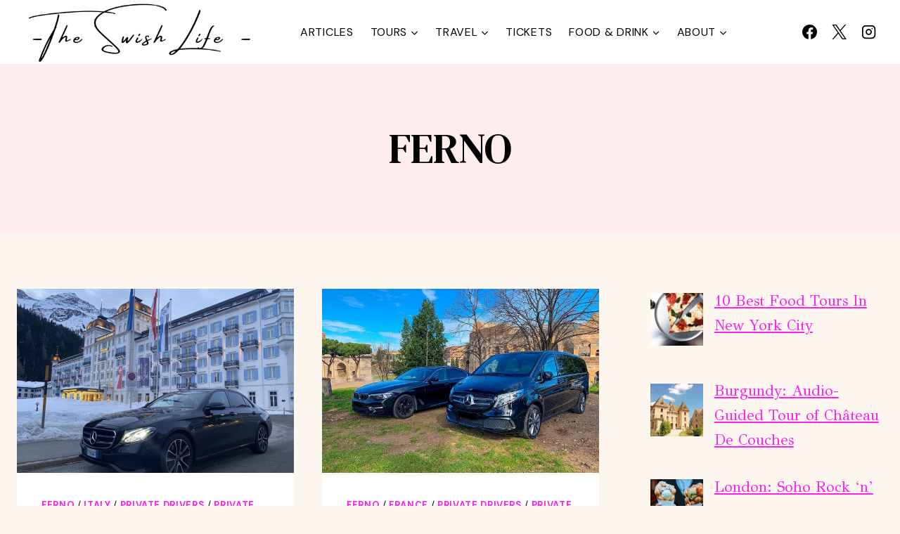

--- FILE ---
content_type: text/html; charset=UTF-8
request_url: https://theswishlife.com/category/ferno/
body_size: 17170
content:
<!doctype html>
<html lang="en-US" prefix="og: https://ogp.me/ns#" class="no-js" itemtype="https://schema.org/Blog" itemscope>
<head>
	<meta charset="UTF-8">
	<meta name="viewport" content="width=device-width, initial-scale=1, minimum-scale=1">
	
<!-- Search Engine Optimization by Rank Math - https://rankmath.com/ -->
<title>Ferno | The Swish Life</title>
<meta name="robots" content="follow, index, max-snippet:-1, max-video-preview:-1, max-image-preview:large"/>
<link rel="canonical" href="https://theswishlife.com/category/ferno/" />
<meta property="og:locale" content="en_US" />
<meta property="og:type" content="article" />
<meta property="og:title" content="Ferno | The Swish Life" />
<meta property="og:url" content="https://theswishlife.com/category/ferno/" />
<meta property="og:site_name" content="The Swish Life" />
<meta name="twitter:card" content="summary_large_image" />
<meta name="twitter:title" content="Ferno | The Swish Life" />
<meta name="twitter:label1" content="Posts" />
<meta name="twitter:data1" content="3" />
<script type="application/ld+json" class="rank-math-schema">{"@context":"https://schema.org","@graph":[{"@type":"TravelAgency","@id":"https://theswishlife.com/#organization","name":"The Swish Life","url":"https://theswishlife.com","logo":{"@type":"ImageObject","@id":"https://theswishlife.com/#logo","url":"https://theswishlife.com/wp-content/uploads/2024/03/cropped-The-Swish-Life.png","contentUrl":"https://theswishlife.com/wp-content/uploads/2024/03/cropped-The-Swish-Life.png","caption":"The Swish Life","inLanguage":"en-US","width":"500","height":"133"},"openingHours":["Monday,Tuesday,Wednesday,Thursday,Friday,Saturday,Sunday 09:00-17:00"],"image":{"@id":"https://theswishlife.com/#logo"}},{"@type":"WebSite","@id":"https://theswishlife.com/#website","url":"https://theswishlife.com","name":"The Swish Life","publisher":{"@id":"https://theswishlife.com/#organization"},"inLanguage":"en-US"},{"@type":"CollectionPage","@id":"https://theswishlife.com/category/ferno/#webpage","url":"https://theswishlife.com/category/ferno/","name":"Ferno | The Swish Life","isPartOf":{"@id":"https://theswishlife.com/#website"},"inLanguage":"en-US"}]}</script>
<!-- /Rank Math WordPress SEO plugin -->

<link rel="alternate" type="application/rss+xml" title="The Swish Life &raquo; Feed" href="https://theswishlife.com/feed/" />
<link rel="alternate" type="application/rss+xml" title="The Swish Life &raquo; Comments Feed" href="https://theswishlife.com/comments/feed/" />
			<script>document.documentElement.classList.remove('no-js')</script>
			<link rel="alternate" type="application/rss+xml" title="The Swish Life &raquo; Ferno Category Feed" href="https://theswishlife.com/category/ferno/feed/" />
<style id='wp-img-auto-sizes-contain-inline-css'>img:is([sizes=auto i],[sizes^="auto," i]){contain-intrinsic-size:3000px 1500px}</style>

<style id='wp-emoji-styles-inline-css'>img.wp-smiley,img.emoji{display:inline!important;border:none!important;box-shadow:none!important;height:1em!important;width:1em!important;margin:0 0.07em!important;vertical-align:-0.1em!important;background:none!important;padding:0!important}</style>
<link data-optimized="1" rel='stylesheet' id='wp-block-library-css' href='https://theswishlife.com/wp-content/litespeed/css/013b06f230ad907033fc9bbc6269974c.css?ver=887b7' media='all' />
<style id='global-styles-inline-css'>:root{--wp--preset--aspect-ratio--square:1;--wp--preset--aspect-ratio--4-3:4/3;--wp--preset--aspect-ratio--3-4:3/4;--wp--preset--aspect-ratio--3-2:3/2;--wp--preset--aspect-ratio--2-3:2/3;--wp--preset--aspect-ratio--16-9:16/9;--wp--preset--aspect-ratio--9-16:9/16;--wp--preset--color--black:#000000;--wp--preset--color--cyan-bluish-gray:#abb8c3;--wp--preset--color--white:#ffffff;--wp--preset--color--pale-pink:#f78da7;--wp--preset--color--vivid-red:#cf2e2e;--wp--preset--color--luminous-vivid-orange:#ff6900;--wp--preset--color--luminous-vivid-amber:#fcb900;--wp--preset--color--light-green-cyan:#7bdcb5;--wp--preset--color--vivid-green-cyan:#00d084;--wp--preset--color--pale-cyan-blue:#8ed1fc;--wp--preset--color--vivid-cyan-blue:#0693e3;--wp--preset--color--vivid-purple:#9b51e0;--wp--preset--color--theme-palette-1:var(--global-palette1);--wp--preset--color--theme-palette-2:var(--global-palette2);--wp--preset--color--theme-palette-3:var(--global-palette3);--wp--preset--color--theme-palette-4:var(--global-palette4);--wp--preset--color--theme-palette-5:var(--global-palette5);--wp--preset--color--theme-palette-6:var(--global-palette6);--wp--preset--color--theme-palette-7:var(--global-palette7);--wp--preset--color--theme-palette-8:var(--global-palette8);--wp--preset--color--theme-palette-9:var(--global-palette9);--wp--preset--color--theme-palette-10:var(--global-palette10);--wp--preset--color--theme-palette-11:var(--global-palette11);--wp--preset--color--theme-palette-12:var(--global-palette12);--wp--preset--color--theme-palette-13:var(--global-palette13);--wp--preset--color--theme-palette-14:var(--global-palette14);--wp--preset--color--theme-palette-15:var(--global-palette15);--wp--preset--gradient--vivid-cyan-blue-to-vivid-purple:linear-gradient(135deg,rgb(6,147,227) 0%,rgb(155,81,224) 100%);--wp--preset--gradient--light-green-cyan-to-vivid-green-cyan:linear-gradient(135deg,rgb(122,220,180) 0%,rgb(0,208,130) 100%);--wp--preset--gradient--luminous-vivid-amber-to-luminous-vivid-orange:linear-gradient(135deg,rgb(252,185,0) 0%,rgb(255,105,0) 100%);--wp--preset--gradient--luminous-vivid-orange-to-vivid-red:linear-gradient(135deg,rgb(255,105,0) 0%,rgb(207,46,46) 100%);--wp--preset--gradient--very-light-gray-to-cyan-bluish-gray:linear-gradient(135deg,rgb(238,238,238) 0%,rgb(169,184,195) 100%);--wp--preset--gradient--cool-to-warm-spectrum:linear-gradient(135deg,rgb(74,234,220) 0%,rgb(151,120,209) 20%,rgb(207,42,186) 40%,rgb(238,44,130) 60%,rgb(251,105,98) 80%,rgb(254,248,76) 100%);--wp--preset--gradient--blush-light-purple:linear-gradient(135deg,rgb(255,206,236) 0%,rgb(152,150,240) 100%);--wp--preset--gradient--blush-bordeaux:linear-gradient(135deg,rgb(254,205,165) 0%,rgb(254,45,45) 50%,rgb(107,0,62) 100%);--wp--preset--gradient--luminous-dusk:linear-gradient(135deg,rgb(255,203,112) 0%,rgb(199,81,192) 50%,rgb(65,88,208) 100%);--wp--preset--gradient--pale-ocean:linear-gradient(135deg,rgb(255,245,203) 0%,rgb(182,227,212) 50%,rgb(51,167,181) 100%);--wp--preset--gradient--electric-grass:linear-gradient(135deg,rgb(202,248,128) 0%,rgb(113,206,126) 100%);--wp--preset--gradient--midnight:linear-gradient(135deg,rgb(2,3,129) 0%,rgb(40,116,252) 100%);--wp--preset--font-size--small:var(--global-font-size-small);--wp--preset--font-size--medium:var(--global-font-size-medium);--wp--preset--font-size--large:var(--global-font-size-large);--wp--preset--font-size--x-large:42px;--wp--preset--font-size--larger:var(--global-font-size-larger);--wp--preset--font-size--xxlarge:var(--global-font-size-xxlarge);--wp--preset--spacing--20:0.44rem;--wp--preset--spacing--30:0.67rem;--wp--preset--spacing--40:1rem;--wp--preset--spacing--50:1.5rem;--wp--preset--spacing--60:2.25rem;--wp--preset--spacing--70:3.38rem;--wp--preset--spacing--80:5.06rem;--wp--preset--shadow--natural:6px 6px 9px rgba(0, 0, 0, 0.2);--wp--preset--shadow--deep:12px 12px 50px rgba(0, 0, 0, 0.4);--wp--preset--shadow--sharp:6px 6px 0px rgba(0, 0, 0, 0.2);--wp--preset--shadow--outlined:6px 6px 0px -3px rgb(255, 255, 255), 6px 6px rgb(0, 0, 0);--wp--preset--shadow--crisp:6px 6px 0px rgb(0, 0, 0)}:where(.is-layout-flex){gap:.5em}:where(.is-layout-grid){gap:.5em}body .is-layout-flex{display:flex}.is-layout-flex{flex-wrap:wrap;align-items:center}.is-layout-flex>:is(*,div){margin:0}body .is-layout-grid{display:grid}.is-layout-grid>:is(*,div){margin:0}:where(.wp-block-columns.is-layout-flex){gap:2em}:where(.wp-block-columns.is-layout-grid){gap:2em}:where(.wp-block-post-template.is-layout-flex){gap:1.25em}:where(.wp-block-post-template.is-layout-grid){gap:1.25em}.has-black-color{color:var(--wp--preset--color--black)!important}.has-cyan-bluish-gray-color{color:var(--wp--preset--color--cyan-bluish-gray)!important}.has-white-color{color:var(--wp--preset--color--white)!important}.has-pale-pink-color{color:var(--wp--preset--color--pale-pink)!important}.has-vivid-red-color{color:var(--wp--preset--color--vivid-red)!important}.has-luminous-vivid-orange-color{color:var(--wp--preset--color--luminous-vivid-orange)!important}.has-luminous-vivid-amber-color{color:var(--wp--preset--color--luminous-vivid-amber)!important}.has-light-green-cyan-color{color:var(--wp--preset--color--light-green-cyan)!important}.has-vivid-green-cyan-color{color:var(--wp--preset--color--vivid-green-cyan)!important}.has-pale-cyan-blue-color{color:var(--wp--preset--color--pale-cyan-blue)!important}.has-vivid-cyan-blue-color{color:var(--wp--preset--color--vivid-cyan-blue)!important}.has-vivid-purple-color{color:var(--wp--preset--color--vivid-purple)!important}.has-black-background-color{background-color:var(--wp--preset--color--black)!important}.has-cyan-bluish-gray-background-color{background-color:var(--wp--preset--color--cyan-bluish-gray)!important}.has-white-background-color{background-color:var(--wp--preset--color--white)!important}.has-pale-pink-background-color{background-color:var(--wp--preset--color--pale-pink)!important}.has-vivid-red-background-color{background-color:var(--wp--preset--color--vivid-red)!important}.has-luminous-vivid-orange-background-color{background-color:var(--wp--preset--color--luminous-vivid-orange)!important}.has-luminous-vivid-amber-background-color{background-color:var(--wp--preset--color--luminous-vivid-amber)!important}.has-light-green-cyan-background-color{background-color:var(--wp--preset--color--light-green-cyan)!important}.has-vivid-green-cyan-background-color{background-color:var(--wp--preset--color--vivid-green-cyan)!important}.has-pale-cyan-blue-background-color{background-color:var(--wp--preset--color--pale-cyan-blue)!important}.has-vivid-cyan-blue-background-color{background-color:var(--wp--preset--color--vivid-cyan-blue)!important}.has-vivid-purple-background-color{background-color:var(--wp--preset--color--vivid-purple)!important}.has-black-border-color{border-color:var(--wp--preset--color--black)!important}.has-cyan-bluish-gray-border-color{border-color:var(--wp--preset--color--cyan-bluish-gray)!important}.has-white-border-color{border-color:var(--wp--preset--color--white)!important}.has-pale-pink-border-color{border-color:var(--wp--preset--color--pale-pink)!important}.has-vivid-red-border-color{border-color:var(--wp--preset--color--vivid-red)!important}.has-luminous-vivid-orange-border-color{border-color:var(--wp--preset--color--luminous-vivid-orange)!important}.has-luminous-vivid-amber-border-color{border-color:var(--wp--preset--color--luminous-vivid-amber)!important}.has-light-green-cyan-border-color{border-color:var(--wp--preset--color--light-green-cyan)!important}.has-vivid-green-cyan-border-color{border-color:var(--wp--preset--color--vivid-green-cyan)!important}.has-pale-cyan-blue-border-color{border-color:var(--wp--preset--color--pale-cyan-blue)!important}.has-vivid-cyan-blue-border-color{border-color:var(--wp--preset--color--vivid-cyan-blue)!important}.has-vivid-purple-border-color{border-color:var(--wp--preset--color--vivid-purple)!important}.has-vivid-cyan-blue-to-vivid-purple-gradient-background{background:var(--wp--preset--gradient--vivid-cyan-blue-to-vivid-purple)!important}.has-light-green-cyan-to-vivid-green-cyan-gradient-background{background:var(--wp--preset--gradient--light-green-cyan-to-vivid-green-cyan)!important}.has-luminous-vivid-amber-to-luminous-vivid-orange-gradient-background{background:var(--wp--preset--gradient--luminous-vivid-amber-to-luminous-vivid-orange)!important}.has-luminous-vivid-orange-to-vivid-red-gradient-background{background:var(--wp--preset--gradient--luminous-vivid-orange-to-vivid-red)!important}.has-very-light-gray-to-cyan-bluish-gray-gradient-background{background:var(--wp--preset--gradient--very-light-gray-to-cyan-bluish-gray)!important}.has-cool-to-warm-spectrum-gradient-background{background:var(--wp--preset--gradient--cool-to-warm-spectrum)!important}.has-blush-light-purple-gradient-background{background:var(--wp--preset--gradient--blush-light-purple)!important}.has-blush-bordeaux-gradient-background{background:var(--wp--preset--gradient--blush-bordeaux)!important}.has-luminous-dusk-gradient-background{background:var(--wp--preset--gradient--luminous-dusk)!important}.has-pale-ocean-gradient-background{background:var(--wp--preset--gradient--pale-ocean)!important}.has-electric-grass-gradient-background{background:var(--wp--preset--gradient--electric-grass)!important}.has-midnight-gradient-background{background:var(--wp--preset--gradient--midnight)!important}.has-small-font-size{font-size:var(--wp--preset--font-size--small)!important}.has-medium-font-size{font-size:var(--wp--preset--font-size--medium)!important}.has-large-font-size{font-size:var(--wp--preset--font-size--large)!important}.has-x-large-font-size{font-size:var(--wp--preset--font-size--x-large)!important}</style>

<style id='classic-theme-styles-inline-css'>
/*! This file is auto-generated */
.wp-block-button__link{color:#fff;background-color:#32373c;border-radius:9999px;box-shadow:none;text-decoration:none;padding:calc(.667em + 2px) calc(1.333em + 2px);font-size:1.125em}.wp-block-file__button{background:#32373c;color:#fff;text-decoration:none}</style>
<link data-optimized="1" rel='stylesheet' id='kadence-global-css' href='https://theswishlife.com/wp-content/litespeed/css/d6656fde8e05854a7dc3859f831e1060.css?ver=c39e3' media='all' />
<style id='kadence-global-inline-css'>:root{--global-palette1:#ff1fef;--global-palette2:#000000;--global-palette3:#020202;--global-palette4:#020202;--global-palette5:#4E4E4E;--global-palette6:#808080;--global-palette7:#FDEDEC;--global-palette8:#FDF6EE;--global-palette9:#ffffff;--global-palette10:oklch(from var(--global-palette1) calc(l + 0.10 * (1 - l)) calc(c * 1.00) calc(h + 180) / 100%);--global-palette11:#13612e;--global-palette12:#1159af;--global-palette13:#b82105;--global-palette14:#f7630c;--global-palette15:#f5a524;--global-palette9rgb:255, 255, 255;--global-palette-highlight:var(--global-palette1);--global-palette-highlight-alt:var(--global-palette2);--global-palette-highlight-alt2:var(--global-palette9);--global-palette-btn-bg:var(--global-palette1);--global-palette-btn-bg-hover:var(--global-palette2);--global-palette-btn:#ffffff;--global-palette-btn-hover:#ffffff;--global-palette-btn-sec-bg:var(--global-palette7);--global-palette-btn-sec-bg-hover:var(--global-palette2);--global-palette-btn-sec:var(--global-palette3);--global-palette-btn-sec-hover:var(--global-palette9);--global-body-font-family:'GFS Didot', serif;--global-heading-font-family:'DM Serif Text', serif;--global-primary-nav-font-family:'DM Sans', sans-serif;--global-fallback-font:sans-serif;--global-display-fallback-font:sans-serif;--global-content-width:1290px;--global-content-wide-width:calc(1290px + 230px);--global-content-narrow-width:842px;--global-content-edge-padding:1.5rem;--global-content-boxed-padding:2rem;--global-calc-content-width:calc(1290px - var(--global-content-edge-padding) - var(--global-content-edge-padding) );--wp--style--global--content-size:var(--global-calc-content-width)}.wp-site-blocks{--global-vw:calc( 100vw - ( 0.5 * var(--scrollbar-offset)))}body{background:var(--global-palette8)}body,input,select,optgroup,textarea{font-style:normal;font-weight:400;font-size:21px;line-height:1.7;font-family:var(--global-body-font-family);color:var(--global-palette4)}.content-bg,body.content-style-unboxed .site{background:var(--global-palette9)}h1,h2,h3,h4,h5,h6{font-family:var(--global-heading-font-family)}h1{font-style:normal;font-weight:500;font-size:60px;line-height:1.5;letter-spacing:-1px;text-transform:uppercase;color:var(--global-palette3)}h2{font-style:normal;font-weight:700;font-size:36px;line-height:1.3;text-transform:capitalize;color:var(--global-palette3)}h3{font-style:normal;font-weight:700;font-size:23px;line-height:1.2;color:var(--global-palette3)}h4{font-style:normal;font-weight:700;font-size:28px;line-height:1.2;color:var(--global-palette3)}h5{font-style:normal;font-weight:500;font-size:24px;line-height:1.2;letter-spacing:-.3px;color:var(--global-palette5)}h6{font-style:normal;font-weight:400;font-size:17px;line-height:1.2;letter-spacing:.7px;text-transform:uppercase;color:var(--global-palette1)}.entry-hero h1{font-style:normal}@media all and (max-width:1024px){h1{font-size:50px;line-height:1.3}h2{font-size:32px}}@media all and (max-width:767px){h1{font-size:45px;line-height:1.2}h2{font-size:28px}}.entry-hero .kadence-breadcrumbs{max-width:1290px}.site-container,.site-header-row-layout-contained,.site-footer-row-layout-contained,.entry-hero-layout-contained,.comments-area,.alignfull>.wp-block-cover__inner-container,.alignwide>.wp-block-cover__inner-container{max-width:var(--global-content-width)}.content-width-narrow .content-container.site-container,.content-width-narrow .hero-container.site-container{max-width:var(--global-content-narrow-width)}@media all and (min-width:1520px){.wp-site-blocks .content-container .alignwide{margin-left:-115px;margin-right:-115px;width:unset;max-width:unset}}@media all and (min-width:1102px){.content-width-narrow .wp-site-blocks .content-container .alignwide{margin-left:-130px;margin-right:-130px;width:unset;max-width:unset}}.content-style-boxed .wp-site-blocks .entry-content .alignwide{margin-left:calc(-1 * var( --global-content-boxed-padding ));margin-right:calc(-1 * var( --global-content-boxed-padding ))}.content-area{margin-top:5rem;margin-bottom:5rem}@media all and (max-width:1024px){.content-area{margin-top:3rem;margin-bottom:3rem}}@media all and (max-width:767px){.content-area{margin-top:2rem;margin-bottom:2rem}}@media all and (max-width:1024px){:root{--global-content-boxed-padding:2rem}}@media all and (max-width:767px){:root{--global-content-boxed-padding:1.5rem}}.entry-content-wrap{padding:2rem}@media all and (max-width:1024px){.entry-content-wrap{padding:2rem}}@media all and (max-width:767px){.entry-content-wrap{padding:1.5rem}}.entry.single-entry{box-shadow:0 15px 15px -10px rgb(0 0 0 / .05)}.entry.loop-entry{box-shadow:0 15px 15px -10px #fff0}.loop-entry .entry-content-wrap{padding:2.2rem}@media all and (max-width:1024px){.loop-entry .entry-content-wrap{padding:2rem}}@media all and (max-width:767px){.loop-entry .entry-content-wrap{padding:1.5rem}}.primary-sidebar.widget-area .widget{margin-bottom:1.5em;color:var(--global-palette4)}.primary-sidebar.widget-area .widget-title{font-weight:700;font-size:20px;line-height:1.5;color:var(--global-palette3)}button,.button,.wp-block-button__link,input[type="button"],input[type="reset"],input[type="submit"],.fl-button,.elementor-button-wrapper .elementor-button,.wc-block-components-checkout-place-order-button,.wc-block-cart__submit{font-style:normal;font-weight:700;font-size:15px;line-height:1;letter-spacing:.7px;font-family:'DM Sans',sans-serif;text-transform:uppercase;border-radius:0;padding:20px 40px 20px 40px;border:0 none currentColor;box-shadow:0 0 0 -7px #fff0}.wp-block-button.is-style-outline .wp-block-button__link{padding:20px 40px 20px 40px}button:hover,button:focus,button:active,.button:hover,.button:focus,.button:active,.wp-block-button__link:hover,.wp-block-button__link:focus,.wp-block-button__link:active,input[type="button"]:hover,input[type="button"]:focus,input[type="button"]:active,input[type="reset"]:hover,input[type="reset"]:focus,input[type="reset"]:active,input[type="submit"]:hover,input[type="submit"]:focus,input[type="submit"]:active,.elementor-button-wrapper .elementor-button:hover,.elementor-button-wrapper .elementor-button:focus,.elementor-button-wrapper .elementor-button:active,.wc-block-cart__submit:hover{box-shadow:0 15px 25px -7px #fff0}.kb-button.kb-btn-global-outline.kb-btn-global-inherit{padding-top:calc(20px - 2px);padding-right:calc(40px - 2px);padding-bottom:calc(20px - 2px);padding-left:calc(40px - 2px)}button.button-style-secondary,.button.button-style-secondary,.wp-block-button__link.button-style-secondary,input[type="button"].button-style-secondary,input[type="reset"].button-style-secondary,input[type="submit"].button-style-secondary,.fl-button.button-style-secondary,.elementor-button-wrapper .elementor-button.button-style-secondary,.wc-block-components-checkout-place-order-button.button-style-secondary,.wc-block-cart__submit.button-style-secondary{font-style:normal;font-weight:700;font-size:15px;line-height:1;letter-spacing:.7px;font-family:'DM Sans',sans-serif;text-transform:uppercase}@media all and (min-width:1025px){.transparent-header .entry-hero .entry-hero-container-inner{padding-top:80px}}@media all and (max-width:1024px){.mobile-transparent-header .entry-hero .entry-hero-container-inner{padding-top:80px}}@media all and (max-width:767px){.mobile-transparent-header .entry-hero .entry-hero-container-inner{padding-top:80px}}.entry-hero.post-archive-hero-section .entry-header{min-height:240px}@media all and (max-width:1024px){.entry-hero.post-archive-hero-section .entry-header{min-height:180px}}body.archive .content-bg,body.content-style-unboxed.archive .site,body.blog .content-bg,body.content-style-unboxed.blog .site{background:var(--global-palette9)}.loop-entry.type-post h2.entry-title{font-style:normal;font-weight:800;font-size:25px;font-family:'DM Sans',sans-serif;color:var(--global-palette4)}.loop-entry.type-post .entry-taxonomies{font-style:normal;font-weight:400;font-size:13px;font-family:'DM Sans',sans-serif}@media all and (max-width:1024px){.mobile-transparent-header #masthead{position:absolute;left:0;right:0;z-index:100}.kadence-scrollbar-fixer.mobile-transparent-header #masthead{right:var(--scrollbar-offset,0)}.mobile-transparent-header #masthead,.mobile-transparent-header .site-top-header-wrap .site-header-row-container-inner,.mobile-transparent-header .site-main-header-wrap .site-header-row-container-inner,.mobile-transparent-header .site-bottom-header-wrap .site-header-row-container-inner{background:#fff0}.site-header-row-tablet-layout-fullwidth,.site-header-row-tablet-layout-standard{padding:0}}@media all and (min-width:1025px){.transparent-header #masthead{position:absolute;left:0;right:0;z-index:100}.transparent-header.kadence-scrollbar-fixer #masthead{right:var(--scrollbar-offset,0)}.transparent-header #masthead,.transparent-header .site-top-header-wrap .site-header-row-container-inner,.transparent-header .site-main-header-wrap .site-header-row-container-inner,.transparent-header .site-bottom-header-wrap .site-header-row-container-inner{background:#fff0}}.site-branding a.brand img{max-width:341px}.site-branding a.brand img.svg-logo-image{width:341px}@media all and (max-width:767px){.site-branding a.brand img{max-width:194px}.site-branding a.brand img.svg-logo-image{width:194px}}.site-branding{padding:0 40px 0 0}#masthead,#masthead .kadence-sticky-header.item-is-fixed:not(.item-at-start):not(.site-header-row-container):not(.site-main-header-wrap),#masthead .kadence-sticky-header.item-is-fixed:not(.item-at-start)>.site-header-row-container-inner{background:#fff}.site-main-header-inner-wrap{min-height:80px}.header-navigation[class*="header-navigation-style-underline"] .header-menu-container.primary-menu-container>ul>li>a:after{width:calc(100% - 1.5em)}.main-navigation .primary-menu-container>ul>li.menu-item>a{padding-left:calc(1.5em / 2);padding-right:calc(1.5em / 2);padding-top:.2em;padding-bottom:.2em;color:var(--global-palette3)}.main-navigation .primary-menu-container>ul>li.menu-item .dropdown-nav-special-toggle{right:calc(1.5em / 2)}.main-navigation .primary-menu-container>ul li.menu-item>a{font-style:normal;font-weight:400;font-size:16px;letter-spacing:.7px;font-family:var(--global-primary-nav-font-family);text-transform:uppercase}.main-navigation .primary-menu-container>ul>li.menu-item>a:hover{color:var(--global-palette1)}.main-navigation .primary-menu-container>ul>li.menu-item.current-menu-item>a{color:var(--global-palette1)}.header-navigation .header-menu-container ul ul.sub-menu,.header-navigation .header-menu-container ul ul.submenu{background:var(--global-palette9);box-shadow:0 2px 40px 0 rgb(0 0 0 / .1)}.header-navigation .header-menu-container ul ul li.menu-item,.header-menu-container ul.menu>li.kadence-menu-mega-enabled>ul>li.menu-item>a{border-bottom:1px solid var(--global-palette7);border-radius:0 0 0 0}.header-navigation .header-menu-container ul ul li.menu-item>a{width:200px;padding-top:1em;padding-bottom:1em;color:var(--global-palette3);font-style:normal;font-weight:500;font-size:15px;line-height:1;font-family:'DM Sans',sans-serif}.header-navigation .header-menu-container ul ul li.menu-item>a:hover{color:var(--global-palette1);background:var(--global-palette9);border-radius:0 0 0 0}.header-navigation .header-menu-container ul ul li.menu-item.current-menu-item>a{color:var(--global-palette1);background:var(--global-palette9);border-radius:0 0 0 0}.mobile-toggle-open-container .menu-toggle-open,.mobile-toggle-open-container .menu-toggle-open:focus{color:var(--global-palette3);padding:.4em .6em .4em .6em;font-size:14px}.mobile-toggle-open-container .menu-toggle-open.menu-toggle-style-bordered{border:1px solid currentColor}.mobile-toggle-open-container .menu-toggle-open .menu-toggle-icon{font-size:36px}.mobile-toggle-open-container .menu-toggle-open:hover,.mobile-toggle-open-container .menu-toggle-open:focus-visible{color:var(--global-palette-highlight)}.mobile-navigation ul li{font-style:normal;font-size:20px;line-height:1}.mobile-navigation ul li a{padding-top:1em;padding-bottom:1em}.mobile-navigation ul li>a,.mobile-navigation ul li.menu-item-has-children>.drawer-nav-drop-wrap{color:var(--global-palette3)}.mobile-navigation ul li>a:hover,.mobile-navigation ul li.menu-item-has-children>.drawer-nav-drop-wrap:hover{color:var(--global-palette2)}.mobile-navigation ul li.current-menu-item>a,.mobile-navigation ul li.current-menu-item.menu-item-has-children>.drawer-nav-drop-wrap{color:var(--global-palette2)}.mobile-navigation ul li.menu-item-has-children .drawer-nav-drop-wrap,.mobile-navigation ul li:not(.menu-item-has-children) a{border-bottom:1px solid rgb(211 199 183 / .43)}.mobile-navigation:not(.drawer-navigation-parent-toggle-true) ul li.menu-item-has-children .drawer-nav-drop-wrap button{border-left:1px solid rgb(211 199 183 / .43)}#mobile-drawer .drawer-inner,#mobile-drawer.popup-drawer-layout-fullwidth.popup-drawer-animation-slice .pop-portion-bg,#mobile-drawer.popup-drawer-layout-fullwidth.popup-drawer-animation-slice.pop-animated.show-drawer .drawer-inner{background:var(--global-palette7)}#mobile-drawer .drawer-header .drawer-toggle{padding:.6em .15em .6em .15em;font-size:24px}#mobile-drawer .drawer-header .drawer-toggle,#mobile-drawer .drawer-header .drawer-toggle:focus{color:var(--global-palette3)}#mobile-drawer .drawer-header .drawer-toggle:hover,#mobile-drawer .drawer-header .drawer-toggle:focus:hover{color:var(--global-palette2)}.header-social-wrap .header-social-inner-wrap{font-size:1em;gap:.3em}.header-social-wrap .header-social-inner-wrap .social-button{background:#fff0;border:2px none #fff0;border-radius:3px}.header-social-wrap .header-social-inner-wrap .social-button:hover{color:var(--global-palette1)}#colophon{background:var(--global-palette3)}.site-top-footer-wrap .site-footer-row-container-inner{background:var(--global-palette3);font-style:normal;color:var(--global-palette9);border-bottom:1px solid var(--global-palette4)}.site-footer .site-top-footer-wrap a:not(.button):not(.wp-block-button__link):not(.wp-element-button){color:var(--global-palette9)}.site-footer .site-top-footer-wrap a:not(.button):not(.wp-block-button__link):not(.wp-element-button):hover{color:var(--global-palette2)}.site-top-footer-inner-wrap{padding-top:90px;padding-bottom:70px;grid-column-gap:90px;grid-row-gap:90px}.site-top-footer-inner-wrap .widget{margin-bottom:30px}.site-top-footer-inner-wrap .widget-area .widget-title{font-style:normal;font-weight:500;font-size:22px;font-family:'DM Sans',sans-serif;text-transform:capitalize;color:var(--global-palette9)}.site-top-footer-inner-wrap .site-footer-section:not(:last-child):after{right:calc(-90px / 2)}@media all and (max-width:1024px){.site-top-footer-inner-wrap{padding-top:70px;grid-column-gap:30px;grid-row-gap:30px}.site-top-footer-inner-wrap .widget{margin-bottom:0}.site-top-footer-inner-wrap .site-footer-section:not(:last-child):after{right:calc(-30px / 2)}}.site-bottom-footer-wrap .site-footer-row-container-inner{font-style:normal;color:#fff}.site-bottom-footer-inner-wrap{min-height:80px;padding-top:10px;padding-bottom:10px;grid-column-gap:30px}.site-bottom-footer-inner-wrap .widget{margin-bottom:30px}.site-bottom-footer-inner-wrap .widget-area .widget-title{font-style:normal;color:#fff}.site-bottom-footer-inner-wrap .site-footer-section:not(:last-child):after{right:calc(-30px / 2)}@media all and (max-width:1024px){.site-bottom-footer-inner-wrap{padding-top:40px;padding-bottom:49px;grid-column-gap:0}.site-bottom-footer-inner-wrap .widget{margin-bottom:0}.site-bottom-footer-inner-wrap .site-footer-section:not(:last-child):after{right:calc(-0px / 2)}}.footer-social-wrap .footer-social-inner-wrap{font-size:1em;gap:.3em}.site-footer .site-footer-wrap .site-footer-section .footer-social-wrap .footer-social-inner-wrap .social-button{color:var(--global-palette9);background:#fff0;border:2px none #fff0;border-radius:3px}.site-footer .site-footer-wrap .site-footer-section .footer-social-wrap .footer-social-inner-wrap .social-button:hover{background:var(--global-palette2)}#colophon .footer-html{font-style:normal;color:var(--global-palette9)}</style>
<link data-optimized="1" rel='stylesheet' id='kadence-header-css' href='https://theswishlife.com/wp-content/litespeed/css/acfd771c892757fca865a9b295a85a59.css?ver=0a213' media='all' />
<link data-optimized="1" rel='stylesheet' id='kadence-content-css' href='https://theswishlife.com/wp-content/litespeed/css/976a13db41827095f974695edf56e68b.css?ver=b9940' media='all' />
<link data-optimized="1" rel='stylesheet' id='kadence-sidebar-css' href='https://theswishlife.com/wp-content/litespeed/css/0245a6f1638605e561c3a2c76f7c5311.css?ver=19bed' media='all' />
<link data-optimized="1" rel='stylesheet' id='kadence-footer-css' href='https://theswishlife.com/wp-content/litespeed/css/c54b029d68bc914d3614e4f6152d5218.css?ver=d080b' media='all' />
<link data-optimized="1" rel='stylesheet' id='recent-posts-widget-with-thumbnails-public-style-css' href='https://theswishlife.com/wp-content/litespeed/css/880c3a963f208a10f03093b464ffd3eb.css?ver=62469' media='all' />
<link data-optimized="1" rel='stylesheet' id='kadence-rankmath-css' href='https://theswishlife.com/wp-content/litespeed/css/7ce6dd308b4b0361533c8ceb53266a68.css?ver=9df4d' media='all' />
<style id='kadence-blocks-global-variables-inline-css'>:root{--global-kb-font-size-sm:clamp(0.8rem, 0.73rem + 0.217vw, 0.9rem);--global-kb-font-size-md:clamp(1.1rem, 0.995rem + 0.326vw, 1.25rem);--global-kb-font-size-lg:clamp(1.75rem, 1.576rem + 0.543vw, 2rem);--global-kb-font-size-xl:clamp(2.25rem, 1.728rem + 1.63vw, 3rem);--global-kb-font-size-xxl:clamp(2.5rem, 1.456rem + 3.26vw, 4rem);--global-kb-font-size-xxxl:clamp(2.75rem, 0.489rem + 7.065vw, 6rem)}</style>
<link rel="https://api.w.org/" href="https://theswishlife.com/wp-json/" /><link rel="alternate" title="JSON" type="application/json" href="https://theswishlife.com/wp-json/wp/v2/categories/521" /><link rel="EditURI" type="application/rsd+xml" title="RSD" href="https://theswishlife.com/xmlrpc.php?rsd" />
<meta name="generator" content="WordPress 6.9" />

<link data-optimized="1" rel='stylesheet' id='kadence-fonts-gfonts-css' href='https://theswishlife.com/wp-content/litespeed/css/03165bcffca44d818aacd9f03a5b57f9.css?ver=ff33f' media='all' />
<link rel="icon" href="https://theswishlife.com/wp-content/uploads/2024/04/The-Swish-Life-2.png" sizes="32x32" />
<link rel="icon" href="https://theswishlife.com/wp-content/uploads/2024/04/The-Swish-Life-2.png" sizes="192x192" />
<link rel="apple-touch-icon" href="https://theswishlife.com/wp-content/uploads/2024/04/The-Swish-Life-2.png" />
<meta name="msapplication-TileImage" content="https://theswishlife.com/wp-content/uploads/2024/04/The-Swish-Life-2.png" />
		<style id="wp-custom-css">th,td{font-size:15px;border-width:1px;border-style:solid;border-color:#e1e1e1;padding:3px;border-color:#e1e1e1}table{border-collapse:collapse}.kadence-breadcrumbs{font-size:58%}.post-title .entry-taxonomies,.post-title .entry-taxonomies a{font-style:normal;font-size:84%}.inline-post-link{margin:0;display:inline}.inline-display-posts{display:inline}a.button.basebutton{font-size:18px;border-radius:40px;margin-top:3px;margin-right:0;margin-bottom:4px;margin-left:0;padding:16px 18px}.basebutton .button-icon{vertical-align:middle;margin-left:5px;margin-top:-2px;width:24px;height:24px;display:inline-block;stroke:#FFF;fill:none}a.button.basebutton.orange{background-color:#F53;color:#FFF}a.button.blubutton1{font-size:18px;border-radius:3px;margin-top:0;margin-right:0;margin-bottom:0;margin-left:0;padding:16px 18px;background-color:#0071EB;color:#FFFFFF!important}a.button.greenbutton2{font-size:18px;border-radius:3px;margin-top:0;margin-right:0;margin-bottom:0;margin-left:0;padding:16px 18px;background-color:#F53;color:#FFFFFF!important}.my-grid-layout{display:flex;flex-direction:column;gap:20px;padding:0;list-style:none}.my-grid-layout>div{background:#f9f9f9;padding:15px;border:1px solid #ddd;border-radius:5px}.my-grid-layout img{max-width:100%;height:auto;border-radius:5px;margin-bottom:10px}.my-grid-layout h2.display-posts-title{font-size:1.2em;margin-top:0}.my-grid-layout .excerpt{font-size:.9em}@media only screen and (max-width:600px){.my-grid-layout{flex-direction:column}}.dps-custom-button{display:block;width:auto;margin:10px auto;background-color:#007bff;color:#fff;padding:10px 20px;text-align:center;border-radius:5px;text-decoration:none}.dps-custom-button:hover{background-color:#0056b3}.activity-img-credit{margin-top:-38px;font-size:14px;color:grey}</style>
		</head>

<body class="archive category category-ferno category-521 wp-custom-logo wp-embed-responsive wp-theme-kadence hfeed footer-on-bottom hide-focus-outline link-style-standard has-sidebar content-title-style-above content-width-normal content-style-boxed content-vertical-padding-show non-transparent-header mobile-non-transparent-header">

<div id="wrapper" class="site wp-site-blocks">
			<a class="skip-link screen-reader-text scroll-ignore" href="#main">Skip to content</a>
		<header id="masthead" class="site-header" role="banner" itemtype="https://schema.org/WPHeader" itemscope>
	<div id="main-header" class="site-header-wrap">
		<div class="site-header-inner-wrap">
			<div class="site-header-upper-wrap">
				<div class="site-header-upper-inner-wrap">
					<div class="site-main-header-wrap site-header-row-container site-header-focus-item site-header-row-layout-standard" data-section="kadence_customizer_header_main">
	<div class="site-header-row-container-inner">
				<div class="site-container">
			<div class="site-main-header-inner-wrap site-header-row site-header-row-has-sides site-header-row-no-center">
									<div class="site-header-main-section-left site-header-section site-header-section-left">
						<div class="site-header-item site-header-focus-item" data-section="title_tagline">
	<div class="site-branding branding-layout-standard site-brand-logo-only"><a class="brand has-logo-image" href="https://theswishlife.com/" rel="home"><img width="500" height="133" src="https://theswishlife.com/wp-content/uploads/2024/03/cropped-The-Swish-Life.png" class="custom-logo" alt="The Swish Life" decoding="async" fetchpriority="high" /></a></div></div><!-- data-section="title_tagline" -->
<div class="site-header-item site-header-focus-item site-header-item-main-navigation header-navigation-layout-stretch-false header-navigation-layout-fill-stretch-false" data-section="kadence_customizer_primary_navigation">
		<nav id="site-navigation" class="main-navigation header-navigation hover-to-open nav--toggle-sub header-navigation-style-standard header-navigation-dropdown-animation-none" role="navigation" aria-label="Primary">
			<div class="primary-menu-container header-menu-container">
	<ul id="primary-menu" class="menu"><li id="menu-item-453" class="menu-item menu-item-type-post_type menu-item-object-page current_page_parent menu-item-453"><a href="https://theswishlife.com/?page_id=12">Articles</a></li>
<li id="menu-item-8952" class="menu-item menu-item-type-taxonomy menu-item-object-category menu-item-has-children menu-item-8952"><a href="https://theswishlife.com/category/tour-reviews/"><span class="nav-drop-title-wrap">Tours<span class="dropdown-nav-toggle"><span class="kadence-svg-iconset svg-baseline"><svg aria-hidden="true" class="kadence-svg-icon kadence-arrow-down-svg" fill="currentColor" version="1.1" xmlns="http://www.w3.org/2000/svg" width="24" height="24" viewBox="0 0 24 24"><title>Expand</title><path d="M5.293 9.707l6 6c0.391 0.391 1.024 0.391 1.414 0l6-6c0.391-0.391 0.391-1.024 0-1.414s-1.024-0.391-1.414 0l-5.293 5.293-5.293-5.293c-0.391-0.391-1.024-0.391-1.414 0s-0.391 1.024 0 1.414z"></path>
				</svg></span></span></span></a>
<ul class="sub-menu">
	<li id="menu-item-8943" class="menu-item menu-item-type-taxonomy menu-item-object-category menu-item-8943"><a href="https://theswishlife.com/category/cruises-boat-tours/">Cruises &amp; Boat Tours</a></li>
	<li id="menu-item-8941" class="menu-item menu-item-type-taxonomy menu-item-object-category menu-item-8941"><a href="https://theswishlife.com/category/city-tours/">City Tours</a></li>
	<li id="menu-item-46323" class="menu-item menu-item-type-taxonomy menu-item-object-category menu-item-46323"><a href="https://theswishlife.com/category/cycling-tours/">Cycling Tours</a></li>
	<li id="menu-item-8950" class="menu-item menu-item-type-taxonomy menu-item-object-category menu-item-8950"><a href="https://theswishlife.com/category/private-tours/">Private Tours</a></li>
	<li id="menu-item-8949" class="menu-item menu-item-type-taxonomy menu-item-object-category menu-item-8949"><a href="https://theswishlife.com/category/half-day/">Half-Day</a></li>
	<li id="menu-item-8954" class="menu-item menu-item-type-taxonomy menu-item-object-category menu-item-8954"><a href="https://theswishlife.com/category/walking-tours/">Walking Tours</a></li>
	<li id="menu-item-8947" class="menu-item menu-item-type-taxonomy menu-item-object-category menu-item-8947"><a href="https://theswishlife.com/category/full-day/">Full Day</a></li>
	<li id="menu-item-8955" class="menu-item menu-item-type-taxonomy menu-item-object-category menu-item-8955"><a href="https://theswishlife.com/category/wine-tours/">Wine Tours</a></li>
	<li id="menu-item-8948" class="menu-item menu-item-type-taxonomy menu-item-object-category menu-item-8948"><a href="https://theswishlife.com/category/guided/">Guided</a></li>
</ul>
</li>
<li id="menu-item-8953" class="menu-item menu-item-type-taxonomy menu-item-object-category menu-item-has-children menu-item-8953"><a href="https://theswishlife.com/category/travel/"><span class="nav-drop-title-wrap">Travel<span class="dropdown-nav-toggle"><span class="kadence-svg-iconset svg-baseline"><svg aria-hidden="true" class="kadence-svg-icon kadence-arrow-down-svg" fill="currentColor" version="1.1" xmlns="http://www.w3.org/2000/svg" width="24" height="24" viewBox="0 0 24 24"><title>Expand</title><path d="M5.293 9.707l6 6c0.391 0.391 1.024 0.391 1.414 0l6-6c0.391-0.391 0.391-1.024 0-1.414s-1.024-0.391-1.414 0l-5.293 5.293-5.293-5.293c-0.391-0.391-1.024-0.391-1.414 0s-0.391 1.024 0 1.414z"></path>
				</svg></span></span></span></a>
<ul class="sub-menu">
	<li id="menu-item-46324" class="menu-item menu-item-type-taxonomy menu-item-object-category menu-item-46324"><a href="https://theswishlife.com/category/museums/">Museums</a></li>
	<li id="menu-item-46319" class="menu-item menu-item-type-taxonomy menu-item-object-category menu-item-46319"><a href="https://theswishlife.com/category/helicopter/">Helicopter Flights</a></li>
</ul>
</li>
<li id="menu-item-8951" class="menu-item menu-item-type-taxonomy menu-item-object-category menu-item-8951"><a href="https://theswishlife.com/category/tickets/">Tickets</a></li>
<li id="menu-item-8945" class="menu-item menu-item-type-taxonomy menu-item-object-category menu-item-has-children menu-item-8945"><a href="https://theswishlife.com/category/food-drink/"><span class="nav-drop-title-wrap">Food &amp; Drink<span class="dropdown-nav-toggle"><span class="kadence-svg-iconset svg-baseline"><svg aria-hidden="true" class="kadence-svg-icon kadence-arrow-down-svg" fill="currentColor" version="1.1" xmlns="http://www.w3.org/2000/svg" width="24" height="24" viewBox="0 0 24 24"><title>Expand</title><path d="M5.293 9.707l6 6c0.391 0.391 1.024 0.391 1.414 0l6-6c0.391-0.391 0.391-1.024 0-1.414s-1.024-0.391-1.414 0l-5.293 5.293-5.293-5.293c-0.391-0.391-1.024-0.391-1.414 0s-0.391 1.024 0 1.414z"></path>
				</svg></span></span></span></a>
<ul class="sub-menu">
	<li id="menu-item-8944" class="menu-item menu-item-type-taxonomy menu-item-object-category menu-item-8944"><a href="https://theswishlife.com/category/drinking-tours/">Drinking Tours</a></li>
	<li id="menu-item-8942" class="menu-item menu-item-type-taxonomy menu-item-object-category menu-item-8942"><a href="https://theswishlife.com/category/cooking-classes/">Cooking Classes</a></li>
	<li id="menu-item-46322" class="menu-item menu-item-type-taxonomy menu-item-object-category menu-item-46322"><a href="https://theswishlife.com/category/wine-tours/">Wine Tours</a></li>
	<li id="menu-item-8946" class="menu-item menu-item-type-taxonomy menu-item-object-category menu-item-8946"><a href="https://theswishlife.com/category/food-tours/">Food Tours</a></li>
</ul>
</li>
<li id="menu-item-454" class="menu-item menu-item-type-post_type menu-item-object-page menu-item-has-children menu-item-454"><a href="https://theswishlife.com/about/"><span class="nav-drop-title-wrap">About<span class="dropdown-nav-toggle"><span class="kadence-svg-iconset svg-baseline"><svg aria-hidden="true" class="kadence-svg-icon kadence-arrow-down-svg" fill="currentColor" version="1.1" xmlns="http://www.w3.org/2000/svg" width="24" height="24" viewBox="0 0 24 24"><title>Expand</title><path d="M5.293 9.707l6 6c0.391 0.391 1.024 0.391 1.414 0l6-6c0.391-0.391 0.391-1.024 0-1.414s-1.024-0.391-1.414 0l-5.293 5.293-5.293-5.293c-0.391-0.391-1.024-0.391-1.414 0s-0.391 1.024 0 1.414z"></path>
				</svg></span></span></span></a>
<ul class="sub-menu">
	<li id="menu-item-446" class="menu-item menu-item-type-post_type menu-item-object-page menu-item-446"><a href="https://theswishlife.com/?page_id=14">Contact</a></li>
</ul>
</li>
</ul>		</div>
	</nav><!-- #site-navigation -->
	</div><!-- data-section="primary_navigation" -->
					</div>
																	<div class="site-header-main-section-right site-header-section site-header-section-right">
						<div class="site-header-item site-header-focus-item" data-section="kadence_customizer_header_social">
	<div class="header-social-wrap"><div class="header-social-inner-wrap element-social-inner-wrap social-show-label-false social-style-filled"><a href="" aria-label="Facebook" target="_self" rel="noopener noreferrer"  class="social-button header-social-item social-link-facebook"><span class="kadence-svg-iconset"><svg class="kadence-svg-icon kadence-facebook-svg" fill="currentColor" version="1.1" xmlns="http://www.w3.org/2000/svg" width="32" height="32" viewBox="0 0 32 32"><title>Facebook</title><path d="M31.997 15.999c0-8.836-7.163-15.999-15.999-15.999s-15.999 7.163-15.999 15.999c0 7.985 5.851 14.604 13.499 15.804v-11.18h-4.062v-4.625h4.062v-3.525c0-4.010 2.389-6.225 6.043-6.225 1.75 0 3.581 0.313 3.581 0.313v3.937h-2.017c-1.987 0-2.607 1.233-2.607 2.498v3.001h4.437l-0.709 4.625h-3.728v11.18c7.649-1.2 13.499-7.819 13.499-15.804z"></path>
				</svg></span></a><a href="" aria-label="X" target="_self" rel="noopener noreferrer"  class="social-button header-social-item social-link-twitter"><span class="kadence-svg-iconset"><svg class="kadence-svg-icon kadence-twitter-x-svg" fill="currentColor" version="1.1" xmlns="http://www.w3.org/2000/svg" width="23" height="24" viewBox="0 0 23 24"><title>X</title><path d="M13.969 10.157l8.738-10.157h-2.071l-7.587 8.819-6.060-8.819h-6.989l9.164 13.336-9.164 10.651h2.071l8.012-9.313 6.4 9.313h6.989l-9.503-13.831zM11.133 13.454l-8.316-11.895h3.181l14.64 20.941h-3.181l-6.324-9.046z"></path>
				</svg></span></a><a href="" aria-label="Instagram" target="_self" rel="noopener noreferrer"  class="social-button header-social-item social-link-instagram"><span class="kadence-svg-iconset"><svg class="kadence-svg-icon kadence-instagram-alt-svg" fill="currentColor" version="1.1" xmlns="http://www.w3.org/2000/svg" width="24" height="24" viewBox="0 0 24 24"><title>Instagram</title><path d="M7 1c-1.657 0-3.158 0.673-4.243 1.757s-1.757 2.586-1.757 4.243v10c0 1.657 0.673 3.158 1.757 4.243s2.586 1.757 4.243 1.757h10c1.657 0 3.158-0.673 4.243-1.757s1.757-2.586 1.757-4.243v-10c0-1.657-0.673-3.158-1.757-4.243s-2.586-1.757-4.243-1.757zM7 3h10c1.105 0 2.103 0.447 2.828 1.172s1.172 1.723 1.172 2.828v10c0 1.105-0.447 2.103-1.172 2.828s-1.723 1.172-2.828 1.172h-10c-1.105 0-2.103-0.447-2.828-1.172s-1.172-1.723-1.172-2.828v-10c0-1.105 0.447-2.103 1.172-2.828s1.723-1.172 2.828-1.172zM16.989 11.223c-0.15-0.972-0.571-1.857-1.194-2.567-0.754-0.861-1.804-1.465-3.009-1.644-0.464-0.074-0.97-0.077-1.477-0.002-1.366 0.202-2.521 0.941-3.282 1.967s-1.133 2.347-0.93 3.712 0.941 2.521 1.967 3.282 2.347 1.133 3.712 0.93 2.521-0.941 3.282-1.967 1.133-2.347 0.93-3.712zM15.011 11.517c0.122 0.82-0.1 1.609-0.558 2.227s-1.15 1.059-1.969 1.18-1.609-0.1-2.227-0.558-1.059-1.15-1.18-1.969 0.1-1.609 0.558-2.227 1.15-1.059 1.969-1.18c0.313-0.046 0.615-0.042 0.87-0.002 0.74 0.11 1.366 0.47 1.818 0.986 0.375 0.428 0.63 0.963 0.72 1.543zM17.5 7.5c0.552 0 1-0.448 1-1s-0.448-1-1-1-1 0.448-1 1 0.448 1 1 1z"></path>
				</svg></span></a></div></div></div><!-- data-section="header_social" -->
					</div>
							</div>
		</div>
	</div>
</div>
				</div>
			</div>
					</div>
	</div>
	
<div id="mobile-header" class="site-mobile-header-wrap">
	<div class="site-header-inner-wrap">
		<div class="site-header-upper-wrap">
			<div class="site-header-upper-inner-wrap">
			<div class="site-main-header-wrap site-header-focus-item site-header-row-layout-standard site-header-row-tablet-layout-default site-header-row-mobile-layout-default ">
	<div class="site-header-row-container-inner">
		<div class="site-container">
			<div class="site-main-header-inner-wrap site-header-row site-header-row-has-sides site-header-row-no-center">
									<div class="site-header-main-section-left site-header-section site-header-section-left">
						<div class="site-header-item site-header-focus-item" data-section="title_tagline">
	<div class="site-branding mobile-site-branding branding-layout-standard branding-tablet-layout-inherit site-brand-logo-only branding-mobile-layout-inherit"><a class="brand has-logo-image" href="https://theswishlife.com/" rel="home"><img width="500" height="133" src="https://theswishlife.com/wp-content/uploads/2024/03/cropped-The-Swish-Life.png" class="custom-logo" alt="The Swish Life" decoding="async" /></a></div></div><!-- data-section="title_tagline" -->
					</div>
																	<div class="site-header-main-section-right site-header-section site-header-section-right">
						<div class="site-header-item site-header-focus-item site-header-item-navgation-popup-toggle" data-section="kadence_customizer_mobile_trigger">
		<div class="mobile-toggle-open-container">
						<button id="mobile-toggle" class="menu-toggle-open drawer-toggle menu-toggle-style-default" aria-label="Open menu" data-toggle-target="#mobile-drawer" data-toggle-body-class="showing-popup-drawer-from-right" aria-expanded="false" data-set-focus=".menu-toggle-close"
					>
						<span class="menu-toggle-icon"><span class="kadence-svg-iconset"><svg aria-hidden="true" class="kadence-svg-icon kadence-menu-svg" fill="currentColor" version="1.1" xmlns="http://www.w3.org/2000/svg" width="24" height="24" viewBox="0 0 24 24"><title>Toggle Menu</title><path d="M3 13h18c0.552 0 1-0.448 1-1s-0.448-1-1-1h-18c-0.552 0-1 0.448-1 1s0.448 1 1 1zM3 7h18c0.552 0 1-0.448 1-1s-0.448-1-1-1h-18c-0.552 0-1 0.448-1 1s0.448 1 1 1zM3 19h18c0.552 0 1-0.448 1-1s-0.448-1-1-1h-18c-0.552 0-1 0.448-1 1s0.448 1 1 1z"></path>
				</svg></span></span>
		</button>
	</div>
	</div><!-- data-section="mobile_trigger" -->
					</div>
							</div>
		</div>
	</div>
</div>
			</div>
		</div>
			</div>
</div>
</header><!-- #masthead -->

	<main id="inner-wrap" class="wrap kt-clear" role="main">
		<section class="entry-hero post-archive-hero-section entry-hero-layout-fullwidth">
	<div class="entry-hero-container-inner">
		<div class="hero-section-overlay"></div>
		<div class="hero-container site-container">
			<header class="entry-header post-archive-title title-align-center title-tablet-align-inherit title-mobile-align-inherit">
				<h1 class="page-title archive-title">Ferno</h1>			</header><!-- .entry-header -->
		</div>
	</div>
</section><!-- .entry-hero -->
<div id="primary" class="content-area">
	<div class="content-container site-container">
		<div id="main" class="site-main">
							<ul id="archive-container" class="content-wrap kadence-posts-list grid-cols post-archive grid-sm-col-2 grid-lg-col-2 item-image-style-above">
					<li class="entry-list-item">
	<article class="entry content-bg loop-entry post-209351 post type-post status-publish format-standard has-post-thumbnail hentry category-ferno category-italy category-private-drivers category-private-tours category-tour-reviews tag-167 tag-bookable-on-getyourguide">
				<a aria-hidden="true" tabindex="-1" role="presentation" class="post-thumbnail kadence-thumbnail-ratio-2-3" aria-label="St. Moritz: Private Transfer To/From Malpensa Airport" href="https://theswishlife.com/st-moritz-private-transfer-to-from-malpensa-airport-2/">
			<div class="post-thumbnail-inner">
				<img width="768" height="576" src="https://theswishlife.com/wp-content/uploads/2024/12/1_st-moritz-private-transfer-to-from-malpensa-airport-2-768x576.jpg" class="attachment-medium_large size-medium_large wp-post-image" alt="St. Moritz: Private Transfer To/From Malpensa Airport" decoding="async" srcset="https://theswishlife.com/wp-content/uploads/2024/12/1_st-moritz-private-transfer-to-from-malpensa-airport-2-768x576.jpg 768w, https://theswishlife.com/wp-content/uploads/2024/12/1_st-moritz-private-transfer-to-from-malpensa-airport-2-300x225.jpg 300w, https://theswishlife.com/wp-content/uploads/2024/12/1_st-moritz-private-transfer-to-from-malpensa-airport-2.jpg 853w" sizes="(max-width: 768px) 100vw, 768px" />			</div>
		</a><!-- .post-thumbnail -->
				<div class="entry-content-wrap">
			<header class="entry-header">

			<div class="entry-taxonomies">
			<span class="category-links term-links category-style-normal">
				<a href="https://theswishlife.com/category/ferno/" class="category-link-ferno" rel="tag">Ferno</a> / <a href="https://theswishlife.com/category/italy/" class="category-link-italy" rel="tag">Italy</a> / <a href="https://theswishlife.com/category/private-drivers/" class="category-link-private-drivers" rel="tag">Private Drivers</a> / <a href="https://theswishlife.com/category/private-tours/" class="category-link-private-tours" rel="tag">Private Tours</a> / <a href="https://theswishlife.com/category/tour-reviews/" class="category-link-tour-reviews" rel="tag">Tour Reviews</a>			</span>
		</div><!-- .entry-taxonomies -->
		<h2 class="entry-title"><a href="https://theswishlife.com/st-moritz-private-transfer-to-from-malpensa-airport-2/" rel="bookmark">St. Moritz: Private Transfer To/From Malpensa Airport</a></h2></header><!-- .entry-header -->
	<div class="entry-summary">
		<p>Like a smoothly gliding swan across a tranquil lake, the private transfer service from St. Moritz&#8230;</p>
	</div><!-- .entry-summary -->
	<footer class="entry-footer">
		<div class="entry-actions">
		<p class="more-link-wrap">
			<a href="https://theswishlife.com/st-moritz-private-transfer-to-from-malpensa-airport-2/" class="post-more-link">
				Read More<span class="screen-reader-text"> St. Moritz: Private Transfer To/From Malpensa Airport</span><span class="kadence-svg-iconset svg-baseline"><svg aria-hidden="true" class="kadence-svg-icon kadence-arrow-right-alt-svg" fill="currentColor" version="1.1" xmlns="http://www.w3.org/2000/svg" width="27" height="28" viewBox="0 0 27 28"><title>Continue</title><path d="M27 13.953c0 0.141-0.063 0.281-0.156 0.375l-6 5.531c-0.156 0.141-0.359 0.172-0.547 0.094-0.172-0.078-0.297-0.25-0.297-0.453v-3.5h-19.5c-0.281 0-0.5-0.219-0.5-0.5v-3c0-0.281 0.219-0.5 0.5-0.5h19.5v-3.5c0-0.203 0.109-0.375 0.297-0.453s0.391-0.047 0.547 0.078l6 5.469c0.094 0.094 0.156 0.219 0.156 0.359v0z"></path>
				</svg></span>			</a>
		</p>
	</div><!-- .entry-actions -->
	</footer><!-- .entry-footer -->
		</div>
	</article>
</li>
<li class="entry-list-item">
	<article class="entry content-bg loop-entry post-119921 post type-post status-publish format-standard has-post-thumbnail hentry category-ferno category-france category-private-drivers category-private-tours category-tour-reviews tag-168 tag-bookable-on-viator">
				<a aria-hidden="true" tabindex="-1" role="presentation" class="post-thumbnail kadence-thumbnail-ratio-2-3" aria-label="Malpensa Airport (MXP) to Courchevel, France &#8211; Round-Trip Private Transfer" href="https://theswishlife.com/malpensa-airport-mxp-to-courchevel-france-round-trip-private-transfer/">
			<div class="post-thumbnail-inner">
				<img width="669" height="446" src="https://theswishlife.com/wp-content/uploads/2024/09/1_malpensa-airport-mxp-to-courchevel-france-round-trip-private-transfer.jpg" class="attachment-medium_large size-medium_large wp-post-image" alt="Malpensa Airport (MXP) to Courchevel, France &#8211; Round-Trip Private Transfer" decoding="async" loading="lazy" srcset="https://theswishlife.com/wp-content/uploads/2024/09/1_malpensa-airport-mxp-to-courchevel-france-round-trip-private-transfer.jpg 669w, https://theswishlife.com/wp-content/uploads/2024/09/1_malpensa-airport-mxp-to-courchevel-france-round-trip-private-transfer-300x200.jpg 300w" sizes="auto, (max-width: 669px) 100vw, 669px" />			</div>
		</a><!-- .post-thumbnail -->
				<div class="entry-content-wrap">
			<header class="entry-header">

			<div class="entry-taxonomies">
			<span class="category-links term-links category-style-normal">
				<a href="https://theswishlife.com/category/ferno/" class="category-link-ferno" rel="tag">Ferno</a> / <a href="https://theswishlife.com/category/france/" class="category-link-france" rel="tag">France</a> / <a href="https://theswishlife.com/category/private-drivers/" class="category-link-private-drivers" rel="tag">Private Drivers</a> / <a href="https://theswishlife.com/category/private-tours/" class="category-link-private-tours" rel="tag">Private Tours</a> / <a href="https://theswishlife.com/category/tour-reviews/" class="category-link-tour-reviews" rel="tag">Tour Reviews</a>			</span>
		</div><!-- .entry-taxonomies -->
		<h2 class="entry-title"><a href="https://theswishlife.com/malpensa-airport-mxp-to-courchevel-france-round-trip-private-transfer/" rel="bookmark">Malpensa Airport (MXP) to Courchevel, France &#8211; Round-Trip Private Transfer</a></h2></header><!-- .entry-header -->
	<div class="entry-summary">
		<p>As the wheels of the private transfer roll smoothly from Malpensa Airport (MXP) towards the enchanting&#8230;</p>
	</div><!-- .entry-summary -->
	<footer class="entry-footer">
		<div class="entry-actions">
		<p class="more-link-wrap">
			<a href="https://theswishlife.com/malpensa-airport-mxp-to-courchevel-france-round-trip-private-transfer/" class="post-more-link">
				Read More<span class="screen-reader-text"> Malpensa Airport (MXP) to Courchevel, France &#8211; Round-Trip Private Transfer</span><span class="kadence-svg-iconset svg-baseline"><svg aria-hidden="true" class="kadence-svg-icon kadence-arrow-right-alt-svg" fill="currentColor" version="1.1" xmlns="http://www.w3.org/2000/svg" width="27" height="28" viewBox="0 0 27 28"><title>Continue</title><path d="M27 13.953c0 0.141-0.063 0.281-0.156 0.375l-6 5.531c-0.156 0.141-0.359 0.172-0.547 0.094-0.172-0.078-0.297-0.25-0.297-0.453v-3.5h-19.5c-0.281 0-0.5-0.219-0.5-0.5v-3c0-0.281 0.219-0.5 0.5-0.5h19.5v-3.5c0-0.203 0.109-0.375 0.297-0.453s0.391-0.047 0.547 0.078l6 5.469c0.094 0.094 0.156 0.219 0.156 0.359v0z"></path>
				</svg></span>			</a>
		</p>
	</div><!-- .entry-actions -->
	</footer><!-- .entry-footer -->
		</div>
	</article>
</li>
<li class="entry-list-item">
	<article class="entry content-bg loop-entry post-42276 post type-post status-publish format-standard has-post-thumbnail hentry category-ferno category-private-drivers category-private-tours category-switzerland category-tour-reviews tag-167 tag-bookable-on-getyourguide">
				<a aria-hidden="true" tabindex="-1" role="presentation" class="post-thumbnail kadence-thumbnail-ratio-2-3" aria-label="St. Moritz: Private Transfer To/From Malpensa Airport" href="https://theswishlife.com/st-moritz-private-transfer-to-from-malpensa-airport/">
			<div class="post-thumbnail-inner">
				<img width="768" height="576" src="https://theswishlife.com/wp-content/uploads/2024/04/1_st-moritz-private-transfer-to-from-malpensa-airport-768x576.jpg" class="attachment-medium_large size-medium_large wp-post-image" alt="St. Moritz: Private Transfer To/From Malpensa Airport" decoding="async" loading="lazy" srcset="https://theswishlife.com/wp-content/uploads/2024/04/1_st-moritz-private-transfer-to-from-malpensa-airport-768x576.jpg 768w, https://theswishlife.com/wp-content/uploads/2024/04/1_st-moritz-private-transfer-to-from-malpensa-airport-300x225.jpg 300w, https://theswishlife.com/wp-content/uploads/2024/04/1_st-moritz-private-transfer-to-from-malpensa-airport.jpg 853w" sizes="auto, (max-width: 768px) 100vw, 768px" />			</div>
		</a><!-- .post-thumbnail -->
				<div class="entry-content-wrap">
			<header class="entry-header">

			<div class="entry-taxonomies">
			<span class="category-links term-links category-style-normal">
				<a href="https://theswishlife.com/category/ferno/" class="category-link-ferno" rel="tag">Ferno</a> / <a href="https://theswishlife.com/category/private-drivers/" class="category-link-private-drivers" rel="tag">Private Drivers</a> / <a href="https://theswishlife.com/category/private-tours/" class="category-link-private-tours" rel="tag">Private Tours</a> / <a href="https://theswishlife.com/category/switzerland/" class="category-link-switzerland" rel="tag">Switzerland</a> / <a href="https://theswishlife.com/category/tour-reviews/" class="category-link-tour-reviews" rel="tag">Tour Reviews</a>			</span>
		</div><!-- .entry-taxonomies -->
		<h2 class="entry-title"><a href="https://theswishlife.com/st-moritz-private-transfer-to-from-malpensa-airport/" rel="bookmark">St. Moritz: Private Transfer To/From Malpensa Airport</a></h2></header><!-- .entry-header -->
	<div class="entry-summary">
		<p>Looking for a seamless and luxurious transportation option to and from Malpensa Airport in St. Moritz?&#8230;</p>
	</div><!-- .entry-summary -->
	<footer class="entry-footer">
		<div class="entry-actions">
		<p class="more-link-wrap">
			<a href="https://theswishlife.com/st-moritz-private-transfer-to-from-malpensa-airport/" class="post-more-link">
				Read More<span class="screen-reader-text"> St. Moritz: Private Transfer To/From Malpensa Airport</span><span class="kadence-svg-iconset svg-baseline"><svg aria-hidden="true" class="kadence-svg-icon kadence-arrow-right-alt-svg" fill="currentColor" version="1.1" xmlns="http://www.w3.org/2000/svg" width="27" height="28" viewBox="0 0 27 28"><title>Continue</title><path d="M27 13.953c0 0.141-0.063 0.281-0.156 0.375l-6 5.531c-0.156 0.141-0.359 0.172-0.547 0.094-0.172-0.078-0.297-0.25-0.297-0.453v-3.5h-19.5c-0.281 0-0.5-0.219-0.5-0.5v-3c0-0.281 0.219-0.5 0.5-0.5h19.5v-3.5c0-0.203 0.109-0.375 0.297-0.453s0.391-0.047 0.547 0.078l6 5.469c0.094 0.094 0.156 0.219 0.156 0.359v0z"></path>
				</svg></span>			</a>
		</p>
	</div><!-- .entry-actions -->
	</footer><!-- .entry-footer -->
		</div>
	</article>
</li>
				</ul>
						</div><!-- #main -->
		<aside id="secondary" role="complementary" class="primary-sidebar widget-area sidebar-slug-sidebar-primary sidebar-link-style-normal">
	<div class="sidebar-inner-wrap">
		<section id="recent-posts-widget-with-thumbnails-5" class="widget recent-posts-widget-with-thumbnails">
<div id="rpwwt-recent-posts-widget-with-thumbnails-5" class="rpwwt-widget">
	<ul>
		<li class="rpwwt-sticky"><a href="https://theswishlife.com/best-food-tours-in-new-york-city/"><img width="75" height="75" src="https://theswishlife.com/wp-content/uploads/2024/04/2_the-original-best-of-brooklyn-half-day-food-and-culture-bus-tour-150x150.jpg" class="attachment-75x75 size-75x75 wp-post-image" alt="" decoding="async" loading="lazy" /><span class="rpwwt-post-title">10 Best Food Tours In New York City</span></a></li>
		<li><a href="https://theswishlife.com/burgundy-audio-guided-tour-of-chateau-de-couches/"><img width="75" height="75" src="https://theswishlife.com/wp-content/uploads/2024/12/1_burgundy-audio-guided-tour-of-chateau-de-couches-150x150.jpg" class="attachment-75x75 size-75x75 wp-post-image" alt="" decoding="async" loading="lazy" /><span class="rpwwt-post-title">Burgundy: Audio-Guided Tour of Château De Couches</span></a></li>
		<li><a href="https://theswishlife.com/london-soho-rock-n-roll-music-experience/"><img width="75" height="75" src="https://theswishlife.com/wp-content/uploads/2024/12/1_london-soho-rock-n-roll-music-experience-150x150.jpg" class="attachment-75x75 size-75x75 wp-post-image" alt="" decoding="async" loading="lazy" /><span class="rpwwt-post-title">London: Soho Rock ‘n&#8217; Roll Music Experience</span></a></li>
		<li><a href="https://theswishlife.com/albufeira-2-5-hour-private-dolphin-benagil-caves-tour/"><img width="75" height="75" src="https://theswishlife.com/wp-content/uploads/2024/12/1_albufeira-2-5-hour-private-dolphin-benagil-caves-tour-150x150.jpg" class="attachment-75x75 size-75x75 wp-post-image" alt="" decoding="async" loading="lazy" /><span class="rpwwt-post-title">Albufeira: 2.5-Hour Private Dolphin &#038; Benagil Caves Tour</span></a></li>
		<li><a href="https://theswishlife.com/transfer-nice-airport-to-cannes-or-transfer-cannes-to-nice-airport/"><img width="75" height="75" src="https://theswishlife.com/wp-content/uploads/2024/12/1_transfer-nice-airport-to-cannes-or-transfer-cannes-to-nice-airport-150x150.jpg" class="attachment-75x75 size-75x75 wp-post-image" alt="" decoding="async" loading="lazy" /><span class="rpwwt-post-title">Transfer Nice Airport To Cannes or Transfer Cannes To Nice Airport</span></a></li>
		<li><a href="https://theswishlife.com/grasse-design-your-own-fragrance-at-a-perfume-factory/"><img width="75" height="75" src="https://theswishlife.com/wp-content/uploads/2024/12/1_grasse-design-your-own-fragrance-at-a-perfume-factory-150x150.jpg" class="attachment-75x75 size-75x75 wp-post-image" alt="" decoding="async" loading="lazy" /><span class="rpwwt-post-title">Grasse: Design Your Own Fragrance at a Perfume Factory</span></a></li>
		<li><a href="https://theswishlife.com/almere-self-guided-sherlock-holmes-murder-mystery-game/"><img width="75" height="75" src="https://theswishlife.com/wp-content/uploads/2024/12/1_almere-self-guided-sherlock-holmes-murder-mystery-game-150x150.jpg" class="attachment-75x75 size-75x75 wp-post-image" alt="" decoding="async" loading="lazy" /><span class="rpwwt-post-title">Almere Self Guided Sherlock Holmes Murder Mystery Game</span></a></li>
		<li><a href="https://theswishlife.com/mont-tremblant-sleigh-ride-w-storytelling-hot-chocolate/"><img width="75" height="75" src="https://theswishlife.com/wp-content/uploads/2024/12/1_mont-tremblant-sleigh-ride-w-storytelling-hot-chocolate-150x150.jpg" class="attachment-75x75 size-75x75 wp-post-image" alt="" decoding="async" loading="lazy" /><span class="rpwwt-post-title">Mont-Tremblant: Sleigh Ride W/ Storytelling &#038; Hot Chocolate</span></a></li>
		<li><a href="https://theswishlife.com/the-alchemist-montpellier-outdoor-escape-game/"><img width="75" height="75" src="https://theswishlife.com/wp-content/uploads/2024/12/1_the-alchemist-montpellier-outdoor-escape-game-150x150.jpg" class="attachment-75x75 size-75x75 wp-post-image" alt="" decoding="async" loading="lazy" /><span class="rpwwt-post-title">The Alchemist Montpellier : Outdoor Escape Game</span></a></li>
		<li><a href="https://theswishlife.com/2-hour-highlights-of-eden-tour/"><img width="75" height="75" src="https://theswishlife.com/wp-content/uploads/2024/12/1_2-hour-highlights-of-eden-tour-150x150.jpg" class="attachment-75x75 size-75x75 wp-post-image" alt="" decoding="async" loading="lazy" /><span class="rpwwt-post-title">2 Hour Highlights of Eden Tour</span></a></li>
		<li><a href="https://theswishlife.com/from-miami-day-trip-to-key-largo-with-optional-activities/"><img width="75" height="75" src="https://theswishlife.com/wp-content/uploads/2024/12/1_from-miami-day-trip-to-key-largo-with-optional-activities-150x150.jpg" class="attachment-75x75 size-75x75 wp-post-image" alt="" decoding="async" loading="lazy" /><span class="rpwwt-post-title">From Miami: Day Trip to Key Largo With Optional Activities</span></a></li>
		<li><a href="https://theswishlife.com/lisbon-private-sailing-tour/"><img width="75" height="75" src="https://theswishlife.com/wp-content/uploads/2024/12/1_lisbon-private-sailing-tour-150x150.jpg" class="attachment-75x75 size-75x75 wp-post-image" alt="" decoding="async" loading="lazy" /><span class="rpwwt-post-title">Lisbon: Private Sailing Tour</span></a></li>
		<li><a href="https://theswishlife.com/living-legends-champion-racehorse-guided-tour/"><img width="75" height="75" src="https://theswishlife.com/wp-content/uploads/2024/12/1_living-legends-champion-racehorse-guided-tour-150x150.jpg" class="attachment-75x75 size-75x75 wp-post-image" alt="" decoding="async" loading="lazy" /><span class="rpwwt-post-title">Living Legends Champion Racehorse Guided Tour</span></a></li>
		<li><a href="https://theswishlife.com/the-ultimate-sydney-attractions-pass/"><img width="75" height="75" src="https://theswishlife.com/wp-content/uploads/2024/12/1_the-ultimate-sydney-attractions-pass-150x150.jpg" class="attachment-75x75 size-75x75 wp-post-image" alt="" decoding="async" loading="lazy" /><span class="rpwwt-post-title">The Ultimate Sydney Attractions Pass</span></a></li>
		<li><a href="https://theswishlife.com/montserrat-private-tour-with-hotel-pick-up-from-barcelona/"><img width="75" height="75" src="https://theswishlife.com/wp-content/uploads/2024/12/1_montserrat-private-tour-with-hotel-pick-up-from-barcelona-150x150.jpg" class="attachment-75x75 size-75x75 wp-post-image" alt="" decoding="async" loading="lazy" /><span class="rpwwt-post-title">Montserrat Private Tour With Hotel Pick-Up From Barcelona</span></a></li>
		<li><a href="https://theswishlife.com/positano-private-transfer-to-from-rome-pompeii-ruins/"><img width="75" height="75" src="https://theswishlife.com/wp-content/uploads/2024/12/1_positano-private-transfer-to-from-rome-pompeii-ruins-150x150.jpg" class="attachment-75x75 size-75x75 wp-post-image" alt="" decoding="async" loading="lazy" /><span class="rpwwt-post-title">Positano: Private Transfer To/From Rome &#038; Pompeii Ruins</span></a></li>
		<li><a href="https://theswishlife.com/private-cruise-to-the-turtle-island-keri-caves-mizithres/"><img width="75" height="75" src="https://theswishlife.com/wp-content/uploads/2024/12/1_private-cruise-to-the-turtle-island-keri-caves-mizithres-150x150.jpg" class="attachment-75x75 size-75x75 wp-post-image" alt="" decoding="async" loading="lazy" srcset="https://theswishlife.com/wp-content/uploads/2024/12/1_private-cruise-to-the-turtle-island-keri-caves-mizithres-150x150.jpg 150w, https://theswishlife.com/wp-content/uploads/2024/12/1_private-cruise-to-the-turtle-island-keri-caves-mizithres-300x300.jpg 300w, https://theswishlife.com/wp-content/uploads/2024/12/1_private-cruise-to-the-turtle-island-keri-caves-mizithres.jpg 640w" sizes="auto, (max-width: 75px) 100vw, 75px" /><span class="rpwwt-post-title">Private Cruise to the Turtle Island, Keri Caves &#038; Mizithres</span></a></li>
		<li><a href="https://theswishlife.com/private-charter-10-hour-offshore-luxury-fishing/"><img width="75" height="75" src="https://theswishlife.com/wp-content/uploads/2024/12/private-charter-10-hour-offshore-luxury-fishing-150x150.jpg" class="attachment-75x75 size-75x75 wp-post-image" alt="" decoding="async" loading="lazy" /><span class="rpwwt-post-title">Private Charter &#8211; 10 Hour Offshore Luxury Fishing</span></a></li>
		<li><a href="https://theswishlife.com/private-transfer-from-busan-city-hotels-to-busan-cruise-port/"><img width="75" height="75" src="https://theswishlife.com/wp-content/uploads/2024/12/1_private-transfer-from-busan-city-hotels-to-busan-cruise-port-150x150.jpg" class="attachment-75x75 size-75x75 wp-post-image" alt="" decoding="async" loading="lazy" /><span class="rpwwt-post-title">Private Transfer From Busan City Hotels to Busan Cruise Port</span></a></li>
		<li><a href="https://theswishlife.com/4-day-inca-jungle-adventure-hike-mountain-biking-rafting-and-zipline-options/"><img width="75" height="75" src="https://theswishlife.com/wp-content/uploads/2024/12/1_4-day-inca-jungle-adventure-hike-mountain-biking-rafting-and-zipline-options-150x150.jpg" class="attachment-75x75 size-75x75 wp-post-image" alt="" decoding="async" loading="lazy" /><span class="rpwwt-post-title">4-Day Inca Jungle Adventure Hike Mountain Biking, Rafting and Zipline Options</span></a></li>
		<li><a href="https://theswishlife.com/rethymno-lake-kournas-coastal-day-tour/"><img width="75" height="75" src="https://theswishlife.com/wp-content/uploads/2024/12/1_rethymno-lake-kournas-coastal-day-tour-150x150.jpg" class="attachment-75x75 size-75x75 wp-post-image" alt="" decoding="async" loading="lazy" /><span class="rpwwt-post-title">Rethymno &#038; Lake Kournas: Coastal Day Tour</span></a></li>
		<li><a href="https://theswishlife.com/incheon-ganghwado-island-peace-1-day-tourfrom-seoul-by-trippose/"><img width="75" height="75" src="https://theswishlife.com/wp-content/uploads/2024/12/1_incheon-ganghwado-island-peace-1-day-tourfrom-seoul-by-trippose-150x150.jpg" class="attachment-75x75 size-75x75 wp-post-image" alt="" decoding="async" loading="lazy" /><span class="rpwwt-post-title">Incheon Ganghwado Island Peace 1 Day Tour(from Seoul) by Trippose</span></a></li>
		<li><a href="https://theswishlife.com/tokyo-guided-street-go-karting-tour-in-tokyo-bay/"><img width="75" height="75" src="https://theswishlife.com/wp-content/uploads/2024/12/1_tokyo-guided-street-go-karting-tour-in-tokyo-bay-150x150.jpg" class="attachment-75x75 size-75x75 wp-post-image" alt="" decoding="async" loading="lazy" /><span class="rpwwt-post-title">Tokyo: Guided Street Go-Karting Tour in Tokyo Bay</span></a></li>
		<li><a href="https://theswishlife.com/london-full-day-sightseeing-bus-tour-with-river-cruise/"><img width="75" height="75" src="https://theswishlife.com/wp-content/uploads/2024/12/1_london-full-day-sightseeing-bus-tour-with-river-cruise-150x150.jpg" class="attachment-75x75 size-75x75 wp-post-image" alt="" decoding="async" loading="lazy" /><span class="rpwwt-post-title">London: Full-Day Sightseeing Bus Tour With River Cruise</span></a></li>
		<li><a href="https://theswishlife.com/mount-lofty-descent-bike-tour-from-adelaide/"><img width="75" height="75" src="https://theswishlife.com/wp-content/uploads/2024/12/1_mount-lofty-descent-bike-tour-from-adelaide-150x150.jpg" class="attachment-75x75 size-75x75 wp-post-image" alt="" decoding="async" loading="lazy" /><span class="rpwwt-post-title">Mount Lofty Descent Bike Tour From Adelaide</span></a></li>
		<li><a href="https://theswishlife.com/athens-to-delphi-and-arachova-full-day-tour/"><img width="75" height="75" src="https://theswishlife.com/wp-content/uploads/2024/12/1_athens-to-delphi-and-arachova-full-day-tour-150x150.jpg" class="attachment-75x75 size-75x75 wp-post-image" alt="" decoding="async" loading="lazy" /><span class="rpwwt-post-title">Athens to Delphi and Arachova Full Day Tour</span></a></li>
	</ul>
</div><!-- .rpwwt-widget -->
</section><section id="nav_menu-5" class="widget widget_nav_menu"><div class="menu-main-menu-container"><ul id="menu-main-menu" class="menu"><li id="menu-item-1705" class="menu-item menu-item-type-taxonomy menu-item-object-category menu-item-has-children menu-item-1705"><a href="https://theswishlife.com/category/tour-reviews/">Tour Reviews</a>
<ul class="sub-menu">
	<li id="menu-item-1710" class="menu-item menu-item-type-taxonomy menu-item-object-category menu-item-1710"><a href="https://theswishlife.com/category/full-day/">Full Day</a></li>
	<li id="menu-item-1712" class="menu-item menu-item-type-taxonomy menu-item-object-category menu-item-1712"><a href="https://theswishlife.com/category/half-day/">Half-Day</a></li>
	<li id="menu-item-1706" class="menu-item menu-item-type-taxonomy menu-item-object-category menu-item-1706"><a href="https://theswishlife.com/category/walking-tour/">Walking Tour</a></li>
	<li id="menu-item-1703" class="menu-item menu-item-type-taxonomy menu-item-object-category menu-item-1703"><a href="https://theswishlife.com/category/private-tours/">Private Tours</a></li>
	<li id="menu-item-1707" class="menu-item menu-item-type-taxonomy menu-item-object-category menu-item-1707"><a href="https://theswishlife.com/category/city-tours/">City Tours</a></li>
</ul>
</li>
<li id="menu-item-1709" class="menu-item menu-item-type-taxonomy menu-item-object-category menu-item-has-children menu-item-1709"><a href="https://theswishlife.com/category/food-tours/">Food Tours</a>
<ul class="sub-menu">
	<li id="menu-item-1708" class="menu-item menu-item-type-taxonomy menu-item-object-category menu-item-1708"><a href="https://theswishlife.com/category/food-drink/">Food &amp; Drink</a></li>
</ul>
</li>
<li id="menu-item-1704" class="menu-item menu-item-type-taxonomy menu-item-object-category menu-item-1704"><a href="https://theswishlife.com/category/tickets/">Tickets</a></li>
</ul></div></section>	</div>
</aside><!-- #secondary -->
	</div>
</div><!-- #primary -->
	</main><!-- #inner-wrap -->
	<footer id="colophon" class="site-footer" role="contentinfo">
	<div class="site-footer-wrap">
		<div class="site-top-footer-wrap site-footer-row-container site-footer-focus-item site-footer-row-layout-standard site-footer-row-tablet-layout-contained site-footer-row-mobile-layout-default" data-section="kadence_customizer_footer_top">
	<div class="site-footer-row-container-inner">
				<div class="site-container">
			<div class="site-top-footer-inner-wrap site-footer-row site-footer-row-columns-4 site-footer-row-column-layout-left-forty site-footer-row-tablet-column-layout-row site-footer-row-mobile-column-layout-row ft-ro-dir-row ft-ro-collapse-normal ft-ro-t-dir-default ft-ro-m-dir-default ft-ro-lstyle-plain">
									<div class="site-footer-top-section-1 site-footer-section footer-section-inner-items-1">
						<div class="footer-widget-area widget-area site-footer-focus-item footer-widget1 content-align-left content-tablet-align-center content-mobile-align-default content-valign-default content-tablet-valign-default content-mobile-valign-default" data-section="sidebar-widgets-footer1">
	<div class="footer-widget-area-inner site-info-inner">
		<section id="media_image-4" class="widget widget_media_image"><img width="363" height="146" src="https://theswishlife.com/wp-content/uploads/2024/04/The-Swish-Life3-e1712300940737.png" class="image wp-image-9298  attachment-full size-full" alt="" style="max-width: 100%; height: auto;" decoding="async" loading="lazy" srcset="https://theswishlife.com/wp-content/uploads/2024/04/The-Swish-Life3-e1712300940737.png 363w, https://theswishlife.com/wp-content/uploads/2024/04/The-Swish-Life3-e1712300940737-300x121.png 300w" sizes="auto, (max-width: 363px) 100vw, 363px" /></section>	</div>
</div><!-- .footer-widget1 -->
					</div>
										<div class="site-footer-top-section-2 site-footer-section footer-section-inner-items-1">
						<div class="footer-widget-area widget-area site-footer-focus-item footer-widget3 content-align-left content-tablet-align-center content-mobile-align-default content-valign-default content-tablet-valign-default content-mobile-valign-default" data-section="sidebar-widgets-footer3">
	<div class="footer-widget-area-inner site-info-inner">
		<section id="nav_menu-7" class="widget widget_nav_menu"><div class="menu-main-container"><ul id="menu-main" class="menu"><li class="menu-item menu-item-type-post_type menu-item-object-page current_page_parent menu-item-453"><a href="https://theswishlife.com/?page_id=12">Articles</a></li>
<li class="menu-item menu-item-type-taxonomy menu-item-object-category menu-item-has-children menu-item-8952"><a href="https://theswishlife.com/category/tour-reviews/">Tours</a>
<ul class="sub-menu">
	<li class="menu-item menu-item-type-taxonomy menu-item-object-category menu-item-8943"><a href="https://theswishlife.com/category/cruises-boat-tours/">Cruises &amp; Boat Tours</a></li>
	<li class="menu-item menu-item-type-taxonomy menu-item-object-category menu-item-8941"><a href="https://theswishlife.com/category/city-tours/">City Tours</a></li>
	<li class="menu-item menu-item-type-taxonomy menu-item-object-category menu-item-46323"><a href="https://theswishlife.com/category/cycling-tours/">Cycling Tours</a></li>
	<li class="menu-item menu-item-type-taxonomy menu-item-object-category menu-item-8950"><a href="https://theswishlife.com/category/private-tours/">Private Tours</a></li>
	<li class="menu-item menu-item-type-taxonomy menu-item-object-category menu-item-8949"><a href="https://theswishlife.com/category/half-day/">Half-Day</a></li>
	<li class="menu-item menu-item-type-taxonomy menu-item-object-category menu-item-8954"><a href="https://theswishlife.com/category/walking-tours/">Walking Tours</a></li>
	<li class="menu-item menu-item-type-taxonomy menu-item-object-category menu-item-8947"><a href="https://theswishlife.com/category/full-day/">Full Day</a></li>
	<li class="menu-item menu-item-type-taxonomy menu-item-object-category menu-item-8955"><a href="https://theswishlife.com/category/wine-tours/">Wine Tours</a></li>
	<li class="menu-item menu-item-type-taxonomy menu-item-object-category menu-item-8948"><a href="https://theswishlife.com/category/guided/">Guided</a></li>
</ul>
</li>
<li class="menu-item menu-item-type-taxonomy menu-item-object-category menu-item-has-children menu-item-8953"><a href="https://theswishlife.com/category/travel/">Travel</a>
<ul class="sub-menu">
	<li class="menu-item menu-item-type-taxonomy menu-item-object-category menu-item-46324"><a href="https://theswishlife.com/category/museums/">Museums</a></li>
	<li class="menu-item menu-item-type-taxonomy menu-item-object-category menu-item-46319"><a href="https://theswishlife.com/category/helicopter/">Helicopter Flights</a></li>
</ul>
</li>
<li class="menu-item menu-item-type-taxonomy menu-item-object-category menu-item-8951"><a href="https://theswishlife.com/category/tickets/">Tickets</a></li>
<li class="menu-item menu-item-type-taxonomy menu-item-object-category menu-item-has-children menu-item-8945"><a href="https://theswishlife.com/category/food-drink/">Food &amp; Drink</a>
<ul class="sub-menu">
	<li class="menu-item menu-item-type-taxonomy menu-item-object-category menu-item-8944"><a href="https://theswishlife.com/category/drinking-tours/">Drinking Tours</a></li>
	<li class="menu-item menu-item-type-taxonomy menu-item-object-category menu-item-8942"><a href="https://theswishlife.com/category/cooking-classes/">Cooking Classes</a></li>
	<li class="menu-item menu-item-type-taxonomy menu-item-object-category menu-item-46322"><a href="https://theswishlife.com/category/wine-tours/">Wine Tours</a></li>
	<li class="menu-item menu-item-type-taxonomy menu-item-object-category menu-item-8946"><a href="https://theswishlife.com/category/food-tours/">Food Tours</a></li>
</ul>
</li>
<li class="menu-item menu-item-type-post_type menu-item-object-page menu-item-has-children menu-item-454"><a href="https://theswishlife.com/about/">About</a>
<ul class="sub-menu">
	<li class="menu-item menu-item-type-post_type menu-item-object-page menu-item-446"><a href="https://theswishlife.com/?page_id=14">Contact</a></li>
</ul>
</li>
</ul></div></section>	</div>
</div><!-- .footer-widget3 -->
					</div>
										<div class="site-footer-top-section-3 site-footer-section footer-section-inner-items-0">
											</div>
										<div class="site-footer-top-section-4 site-footer-section footer-section-inner-items-0">
											</div>
								</div>
		</div>
	</div>
</div>
<div class="site-bottom-footer-wrap site-footer-row-container site-footer-focus-item site-footer-row-layout-standard site-footer-row-tablet-layout-default site-footer-row-mobile-layout-default" data-section="kadence_customizer_footer_bottom">
	<div class="site-footer-row-container-inner">
				<div class="site-container">
			<div class="site-bottom-footer-inner-wrap site-footer-row site-footer-row-columns-2 site-footer-row-column-layout-equal site-footer-row-tablet-column-layout-default site-footer-row-mobile-column-layout-row ft-ro-dir-row ft-ro-collapse-normal ft-ro-t-dir-default ft-ro-m-dir-default ft-ro-lstyle-plain">
									<div class="site-footer-bottom-section-1 site-footer-section footer-section-inner-items-1">
						
<div class="footer-widget-area site-info site-footer-focus-item content-align-left content-tablet-align-center content-mobile-align-default content-valign-default content-tablet-valign-default content-mobile-valign-default" data-section="kadence_customizer_footer_html">
	<div class="footer-widget-area-inner site-info-inner">
		<div class="footer-html inner-link-style-normal"><div class="footer-html-inner"><p>&copy; 2026 The Swish Life</p>
</div></div>	</div>
</div><!-- .site-info -->
					</div>
										<div class="site-footer-bottom-section-2 site-footer-section footer-section-inner-items-1">
						<div class="footer-widget-area widget-area site-footer-focus-item footer-social content-align-right content-tablet-align-center content-mobile-align-default content-valign-middle content-tablet-valign-default content-mobile-valign-default" data-section="kadence_customizer_footer_social">
	<div class="footer-widget-area-inner footer-social-inner">
		<div class="footer-social-wrap"><div class="footer-social-inner-wrap element-social-inner-wrap social-show-label-false social-style-filled"><a href="" aria-label="Facebook" target="_self" rel="noopener noreferrer"  class="social-button footer-social-item social-link-facebook"><span class="kadence-svg-iconset"><svg class="kadence-svg-icon kadence-facebook-svg" fill="currentColor" version="1.1" xmlns="http://www.w3.org/2000/svg" width="32" height="32" viewBox="0 0 32 32"><title>Facebook</title><path d="M31.997 15.999c0-8.836-7.163-15.999-15.999-15.999s-15.999 7.163-15.999 15.999c0 7.985 5.851 14.604 13.499 15.804v-11.18h-4.062v-4.625h4.062v-3.525c0-4.010 2.389-6.225 6.043-6.225 1.75 0 3.581 0.313 3.581 0.313v3.937h-2.017c-1.987 0-2.607 1.233-2.607 2.498v3.001h4.437l-0.709 4.625h-3.728v11.18c7.649-1.2 13.499-7.819 13.499-15.804z"></path>
				</svg></span></a><a href="" aria-label="X" target="_self" rel="noopener noreferrer"  class="social-button footer-social-item social-link-twitter"><span class="kadence-svg-iconset"><svg class="kadence-svg-icon kadence-twitter-x-svg" fill="currentColor" version="1.1" xmlns="http://www.w3.org/2000/svg" width="23" height="24" viewBox="0 0 23 24"><title>X</title><path d="M13.969 10.157l8.738-10.157h-2.071l-7.587 8.819-6.060-8.819h-6.989l9.164 13.336-9.164 10.651h2.071l8.012-9.313 6.4 9.313h6.989l-9.503-13.831zM11.133 13.454l-8.316-11.895h3.181l14.64 20.941h-3.181l-6.324-9.046z"></path>
				</svg></span></a><a href="" aria-label="Instagram" target="_self" rel="noopener noreferrer"  class="social-button footer-social-item social-link-instagram"><span class="kadence-svg-iconset"><svg class="kadence-svg-icon kadence-instagram-alt-svg" fill="currentColor" version="1.1" xmlns="http://www.w3.org/2000/svg" width="24" height="24" viewBox="0 0 24 24"><title>Instagram</title><path d="M7 1c-1.657 0-3.158 0.673-4.243 1.757s-1.757 2.586-1.757 4.243v10c0 1.657 0.673 3.158 1.757 4.243s2.586 1.757 4.243 1.757h10c1.657 0 3.158-0.673 4.243-1.757s1.757-2.586 1.757-4.243v-10c0-1.657-0.673-3.158-1.757-4.243s-2.586-1.757-4.243-1.757zM7 3h10c1.105 0 2.103 0.447 2.828 1.172s1.172 1.723 1.172 2.828v10c0 1.105-0.447 2.103-1.172 2.828s-1.723 1.172-2.828 1.172h-10c-1.105 0-2.103-0.447-2.828-1.172s-1.172-1.723-1.172-2.828v-10c0-1.105 0.447-2.103 1.172-2.828s1.723-1.172 2.828-1.172zM16.989 11.223c-0.15-0.972-0.571-1.857-1.194-2.567-0.754-0.861-1.804-1.465-3.009-1.644-0.464-0.074-0.97-0.077-1.477-0.002-1.366 0.202-2.521 0.941-3.282 1.967s-1.133 2.347-0.93 3.712 0.941 2.521 1.967 3.282 2.347 1.133 3.712 0.93 2.521-0.941 3.282-1.967 1.133-2.347 0.93-3.712zM15.011 11.517c0.122 0.82-0.1 1.609-0.558 2.227s-1.15 1.059-1.969 1.18-1.609-0.1-2.227-0.558-1.059-1.15-1.18-1.969 0.1-1.609 0.558-2.227 1.15-1.059 1.969-1.18c0.313-0.046 0.615-0.042 0.87-0.002 0.74 0.11 1.366 0.47 1.818 0.986 0.375 0.428 0.63 0.963 0.72 1.543zM17.5 7.5c0.552 0 1-0.448 1-1s-0.448-1-1-1-1 0.448-1 1 0.448 1 1 1z"></path>
				</svg></span></a></div></div>	</div>
</div><!-- data-section="footer_social" -->
					</div>
								</div>
		</div>
	</div>
</div>
	</div>
</footer><!-- #colophon -->

</div><!-- #wrapper -->

			<script>document.documentElement.style.setProperty('--scrollbar-offset',window.innerWidth-document.documentElement.clientWidth+'px')</script>
			<script type="speculationrules">
{"prefetch":[{"source":"document","where":{"and":[{"href_matches":"/*"},{"not":{"href_matches":["/wp-*.php","/wp-admin/*","/wp-content/uploads/*","/wp-content/*","/wp-content/plugins/*","/wp-content/themes/kadence/*","/*\\?(.+)"]}},{"not":{"selector_matches":"a[rel~=\"nofollow\"]"}},{"not":{"selector_matches":".no-prefetch, .no-prefetch a"}}]},"eagerness":"conservative"}]}
</script>
<script data-optimized="1" type="text/javascript">jQuery(document).ready(function($){var sites={"booking.com":"aid=2323037","klook.com":"aid=31137","viator.com":"pid=P00130718&mcid=42383&medium=link&campaign=botbutton&site=JBI","getyourguide.com":"partner_id=H1ES2D8"};for(var key in sites){if(sites.hasOwnProperty(key)){var aff_code=sites[key];$('a[href*="'+key+'"]').each(function(){var href=$(this).attr('href');if(href.indexOf("?")>-1){$(this).attr('href',href+'&'+aff_code)}else{$(this).attr('href',href+'?'+aff_code)}})}}
$('a[href*="booking.com"], a[href*="klook.com"], a[href*="getyourguide.com"], a[href*="viator.com"]').attr({rel:'nofollow sponsored',target:'_blank'})})</script>
	<div id="mobile-drawer" class="popup-drawer popup-drawer-layout-sidepanel popup-drawer-animation-fade popup-drawer-side-right" data-drawer-target-string="#mobile-drawer"
			>
		<div class="drawer-overlay" data-drawer-target-string="#mobile-drawer"></div>
		<div class="drawer-inner">
						<div class="drawer-header">
				<button class="menu-toggle-close drawer-toggle" aria-label="Close menu"  data-toggle-target="#mobile-drawer" data-toggle-body-class="showing-popup-drawer-from-right" aria-expanded="false" data-set-focus=".menu-toggle-open"
							>
					<span class="toggle-close-bar"></span>
					<span class="toggle-close-bar"></span>
				</button>
			</div>
			<div class="drawer-content mobile-drawer-content content-align-left content-valign-top">
								<div class="site-header-item site-header-focus-item site-header-item-mobile-navigation mobile-navigation-layout-stretch-false" data-section="kadence_customizer_mobile_navigation">
		<nav id="mobile-site-navigation" class="mobile-navigation drawer-navigation drawer-navigation-parent-toggle-false" role="navigation" aria-label="Primary Mobile">
				<div class="mobile-menu-container drawer-menu-container">
			<ul id="mobile-menu" class="menu has-collapse-sub-nav"><li class="menu-item menu-item-type-post_type menu-item-object-page current_page_parent menu-item-453"><a href="https://theswishlife.com/?page_id=12">Articles</a></li>
<li class="menu-item menu-item-type-taxonomy menu-item-object-category menu-item-has-children menu-item-8952"><div class="drawer-nav-drop-wrap"><a href="https://theswishlife.com/category/tour-reviews/">Tours</a><button class="drawer-sub-toggle" data-toggle-duration="10" data-toggle-target="#mobile-menu .menu-item-8952 &gt; .sub-menu" aria-expanded="false"><span class="screen-reader-text">Toggle child menu</span><span class="kadence-svg-iconset"><svg aria-hidden="true" class="kadence-svg-icon kadence-arrow-down-svg" fill="currentColor" version="1.1" xmlns="http://www.w3.org/2000/svg" width="24" height="24" viewBox="0 0 24 24"><title>Expand</title><path d="M5.293 9.707l6 6c0.391 0.391 1.024 0.391 1.414 0l6-6c0.391-0.391 0.391-1.024 0-1.414s-1.024-0.391-1.414 0l-5.293 5.293-5.293-5.293c-0.391-0.391-1.024-0.391-1.414 0s-0.391 1.024 0 1.414z"></path>
				</svg></span></button></div>
<ul class="sub-menu">
	<li class="menu-item menu-item-type-taxonomy menu-item-object-category menu-item-8943"><a href="https://theswishlife.com/category/cruises-boat-tours/">Cruises &amp; Boat Tours</a></li>
	<li class="menu-item menu-item-type-taxonomy menu-item-object-category menu-item-8941"><a href="https://theswishlife.com/category/city-tours/">City Tours</a></li>
	<li class="menu-item menu-item-type-taxonomy menu-item-object-category menu-item-46323"><a href="https://theswishlife.com/category/cycling-tours/">Cycling Tours</a></li>
	<li class="menu-item menu-item-type-taxonomy menu-item-object-category menu-item-8950"><a href="https://theswishlife.com/category/private-tours/">Private Tours</a></li>
	<li class="menu-item menu-item-type-taxonomy menu-item-object-category menu-item-8949"><a href="https://theswishlife.com/category/half-day/">Half-Day</a></li>
	<li class="menu-item menu-item-type-taxonomy menu-item-object-category menu-item-8954"><a href="https://theswishlife.com/category/walking-tours/">Walking Tours</a></li>
	<li class="menu-item menu-item-type-taxonomy menu-item-object-category menu-item-8947"><a href="https://theswishlife.com/category/full-day/">Full Day</a></li>
	<li class="menu-item menu-item-type-taxonomy menu-item-object-category menu-item-8955"><a href="https://theswishlife.com/category/wine-tours/">Wine Tours</a></li>
	<li class="menu-item menu-item-type-taxonomy menu-item-object-category menu-item-8948"><a href="https://theswishlife.com/category/guided/">Guided</a></li>
</ul>
</li>
<li class="menu-item menu-item-type-taxonomy menu-item-object-category menu-item-has-children menu-item-8953"><div class="drawer-nav-drop-wrap"><a href="https://theswishlife.com/category/travel/">Travel</a><button class="drawer-sub-toggle" data-toggle-duration="10" data-toggle-target="#mobile-menu .menu-item-8953 &gt; .sub-menu" aria-expanded="false"><span class="screen-reader-text">Toggle child menu</span><span class="kadence-svg-iconset"><svg aria-hidden="true" class="kadence-svg-icon kadence-arrow-down-svg" fill="currentColor" version="1.1" xmlns="http://www.w3.org/2000/svg" width="24" height="24" viewBox="0 0 24 24"><title>Expand</title><path d="M5.293 9.707l6 6c0.391 0.391 1.024 0.391 1.414 0l6-6c0.391-0.391 0.391-1.024 0-1.414s-1.024-0.391-1.414 0l-5.293 5.293-5.293-5.293c-0.391-0.391-1.024-0.391-1.414 0s-0.391 1.024 0 1.414z"></path>
				</svg></span></button></div>
<ul class="sub-menu">
	<li class="menu-item menu-item-type-taxonomy menu-item-object-category menu-item-46324"><a href="https://theswishlife.com/category/museums/">Museums</a></li>
	<li class="menu-item menu-item-type-taxonomy menu-item-object-category menu-item-46319"><a href="https://theswishlife.com/category/helicopter/">Helicopter Flights</a></li>
</ul>
</li>
<li class="menu-item menu-item-type-taxonomy menu-item-object-category menu-item-8951"><a href="https://theswishlife.com/category/tickets/">Tickets</a></li>
<li class="menu-item menu-item-type-taxonomy menu-item-object-category menu-item-has-children menu-item-8945"><div class="drawer-nav-drop-wrap"><a href="https://theswishlife.com/category/food-drink/">Food &amp; Drink</a><button class="drawer-sub-toggle" data-toggle-duration="10" data-toggle-target="#mobile-menu .menu-item-8945 &gt; .sub-menu" aria-expanded="false"><span class="screen-reader-text">Toggle child menu</span><span class="kadence-svg-iconset"><svg aria-hidden="true" class="kadence-svg-icon kadence-arrow-down-svg" fill="currentColor" version="1.1" xmlns="http://www.w3.org/2000/svg" width="24" height="24" viewBox="0 0 24 24"><title>Expand</title><path d="M5.293 9.707l6 6c0.391 0.391 1.024 0.391 1.414 0l6-6c0.391-0.391 0.391-1.024 0-1.414s-1.024-0.391-1.414 0l-5.293 5.293-5.293-5.293c-0.391-0.391-1.024-0.391-1.414 0s-0.391 1.024 0 1.414z"></path>
				</svg></span></button></div>
<ul class="sub-menu">
	<li class="menu-item menu-item-type-taxonomy menu-item-object-category menu-item-8944"><a href="https://theswishlife.com/category/drinking-tours/">Drinking Tours</a></li>
	<li class="menu-item menu-item-type-taxonomy menu-item-object-category menu-item-8942"><a href="https://theswishlife.com/category/cooking-classes/">Cooking Classes</a></li>
	<li class="menu-item menu-item-type-taxonomy menu-item-object-category menu-item-46322"><a href="https://theswishlife.com/category/wine-tours/">Wine Tours</a></li>
	<li class="menu-item menu-item-type-taxonomy menu-item-object-category menu-item-8946"><a href="https://theswishlife.com/category/food-tours/">Food Tours</a></li>
</ul>
</li>
<li class="menu-item menu-item-type-post_type menu-item-object-page menu-item-has-children menu-item-454"><div class="drawer-nav-drop-wrap"><a href="https://theswishlife.com/about/">About</a><button class="drawer-sub-toggle" data-toggle-duration="10" data-toggle-target="#mobile-menu .menu-item-454 &gt; .sub-menu" aria-expanded="false"><span class="screen-reader-text">Toggle child menu</span><span class="kadence-svg-iconset"><svg aria-hidden="true" class="kadence-svg-icon kadence-arrow-down-svg" fill="currentColor" version="1.1" xmlns="http://www.w3.org/2000/svg" width="24" height="24" viewBox="0 0 24 24"><title>Expand</title><path d="M5.293 9.707l6 6c0.391 0.391 1.024 0.391 1.414 0l6-6c0.391-0.391 0.391-1.024 0-1.414s-1.024-0.391-1.414 0l-5.293 5.293-5.293-5.293c-0.391-0.391-1.024-0.391-1.414 0s-0.391 1.024 0 1.414z"></path>
				</svg></span></button></div>
<ul class="sub-menu">
	<li class="menu-item menu-item-type-post_type menu-item-object-page menu-item-446"><a href="https://theswishlife.com/?page_id=14">Contact</a></li>
</ul>
</li>
</ul>		</div>
	</nav><!-- #site-navigation -->
	</div><!-- data-section="mobile_navigation" -->
							</div>
		</div>
	</div>
	<script data-optimized="1" id="kadence-navigation-js-extra">var kadenceConfig={"screenReader":{"expand":"Child menu","expandOf":"Child menu of","collapse":"Child menu","collapseOf":"Child menu of"},"breakPoints":{"desktop":"1024","tablet":768},"scrollOffset":"0"}</script>
<script data-optimized="1" src="https://theswishlife.com/wp-content/litespeed/js/6b6c8888e30ff1b31fc99646a7975874.js?ver=0038d" id="kadence-navigation-js" async></script>
<script id="wp-emoji-settings" type="application/json">
{"baseUrl":"https://s.w.org/images/core/emoji/17.0.2/72x72/","ext":".png","svgUrl":"https://s.w.org/images/core/emoji/17.0.2/svg/","svgExt":".svg","source":{"concatemoji":"https://theswishlife.com/wp-includes/js/wp-emoji-release.min.js?ver=6.9"}}
</script>
<script type="module">
/*! This file is auto-generated */
const a=JSON.parse(document.getElementById("wp-emoji-settings").textContent),o=(window._wpemojiSettings=a,"wpEmojiSettingsSupports"),s=["flag","emoji"];function i(e){try{var t={supportTests:e,timestamp:(new Date).valueOf()};sessionStorage.setItem(o,JSON.stringify(t))}catch(e){}}function c(e,t,n){e.clearRect(0,0,e.canvas.width,e.canvas.height),e.fillText(t,0,0);t=new Uint32Array(e.getImageData(0,0,e.canvas.width,e.canvas.height).data);e.clearRect(0,0,e.canvas.width,e.canvas.height),e.fillText(n,0,0);const a=new Uint32Array(e.getImageData(0,0,e.canvas.width,e.canvas.height).data);return t.every((e,t)=>e===a[t])}function p(e,t){e.clearRect(0,0,e.canvas.width,e.canvas.height),e.fillText(t,0,0);var n=e.getImageData(16,16,1,1);for(let e=0;e<n.data.length;e++)if(0!==n.data[e])return!1;return!0}function u(e,t,n,a){switch(t){case"flag":return n(e,"\ud83c\udff3\ufe0f\u200d\u26a7\ufe0f","\ud83c\udff3\ufe0f\u200b\u26a7\ufe0f")?!1:!n(e,"\ud83c\udde8\ud83c\uddf6","\ud83c\udde8\u200b\ud83c\uddf6")&&!n(e,"\ud83c\udff4\udb40\udc67\udb40\udc62\udb40\udc65\udb40\udc6e\udb40\udc67\udb40\udc7f","\ud83c\udff4\u200b\udb40\udc67\u200b\udb40\udc62\u200b\udb40\udc65\u200b\udb40\udc6e\u200b\udb40\udc67\u200b\udb40\udc7f");case"emoji":return!a(e,"\ud83e\u1fac8")}return!1}function f(e,t,n,a){let r;const o=(r="undefined"!=typeof WorkerGlobalScope&&self instanceof WorkerGlobalScope?new OffscreenCanvas(300,150):document.createElement("canvas")).getContext("2d",{willReadFrequently:!0}),s=(o.textBaseline="top",o.font="600 32px Arial",{});return e.forEach(e=>{s[e]=t(o,e,n,a)}),s}function r(e){var t=document.createElement("script");t.src=e,t.defer=!0,document.head.appendChild(t)}a.supports={everything:!0,everythingExceptFlag:!0},new Promise(t=>{let n=function(){try{var e=JSON.parse(sessionStorage.getItem(o));if("object"==typeof e&&"number"==typeof e.timestamp&&(new Date).valueOf()<e.timestamp+604800&&"object"==typeof e.supportTests)return e.supportTests}catch(e){}return null}();if(!n){if("undefined"!=typeof Worker&&"undefined"!=typeof OffscreenCanvas&&"undefined"!=typeof URL&&URL.createObjectURL&&"undefined"!=typeof Blob)try{var e="postMessage("+f.toString()+"("+[JSON.stringify(s),u.toString(),c.toString(),p.toString()].join(",")+"));",a=new Blob([e],{type:"text/javascript"});const r=new Worker(URL.createObjectURL(a),{name:"wpTestEmojiSupports"});return void(r.onmessage=e=>{i(n=e.data),r.terminate(),t(n)})}catch(e){}i(n=f(s,u,c,p))}t(n)}).then(e=>{for(const n in e)a.supports[n]=e[n],a.supports.everything=a.supports.everything&&a.supports[n],"flag"!==n&&(a.supports.everythingExceptFlag=a.supports.everythingExceptFlag&&a.supports[n]);var t;a.supports.everythingExceptFlag=a.supports.everythingExceptFlag&&!a.supports.flag,a.supports.everything||((t=a.source||{}).concatemoji?r(t.concatemoji):t.wpemoji&&t.twemoji&&(r(t.twemoji),r(t.wpemoji)))});
//# sourceURL=https://theswishlife.com/wp-includes/js/wp-emoji-loader.min.js
</script>
<script defer src="https://static.cloudflareinsights.com/beacon.min.js/vcd15cbe7772f49c399c6a5babf22c1241717689176015" integrity="sha512-ZpsOmlRQV6y907TI0dKBHq9Md29nnaEIPlkf84rnaERnq6zvWvPUqr2ft8M1aS28oN72PdrCzSjY4U6VaAw1EQ==" data-cf-beacon='{"version":"2024.11.0","token":"1d5d711046ea40d7aafffb07dad7490c","r":1,"server_timing":{"name":{"cfCacheStatus":true,"cfEdge":true,"cfExtPri":true,"cfL4":true,"cfOrigin":true,"cfSpeedBrain":true},"location_startswith":null}}' crossorigin="anonymous"></script>
</body>
</html>


<!-- Page cached by LiteSpeed Cache 7.7 on 2026-01-28 19:28:32 -->

--- FILE ---
content_type: text/css
request_url: https://theswishlife.com/wp-content/litespeed/css/03165bcffca44d818aacd9f03a5b57f9.css?ver=ff33f
body_size: 194
content:
@font-face{font-family:'DM Sans';font-style:normal;font-weight:400;font-display:swap;src:url(https://theswishlife.com/wp-content/uploads/fonts/20ff0cc9ba07fbb725e1f9f29cf978b8/dm-sans--v16-normal-400.woff2?c=1757033352) format('woff2');unicode-range:U+0100-02BA,U+02BD-02C5,U+02C7-02CC,U+02CE-02D7,U+02DD-02FF,U+0304,U+0308,U+0329,U+1D00-1DBF,U+1E00-1E9F,U+1EF2-1EFF,U+2020,U+20A0-20AB,U+20AD-20C0,U+2113,U+2C60-2C7F,U+A720-A7FF}@font-face{font-family:'DM Sans';font-style:normal;font-weight:400;font-display:swap;src:url(https://theswishlife.com/wp-content/uploads/fonts/20ff0cc9ba07fbb725e1f9f29cf978b8/dm-sans--v16-normal-400.woff2?c=1757033352) format('woff2');unicode-range:U+0000-00FF,U+0131,U+0152-0153,U+02BB-02BC,U+02C6,U+02DA,U+02DC,U+0304,U+0308,U+0329,U+2000-206F,U+20AC,U+2122,U+2191,U+2193,U+2212,U+2215,U+FEFF,U+FFFD}@font-face{font-family:'DM Sans';font-style:normal;font-weight:500;font-display:swap;src:url(https://theswishlife.com/wp-content/uploads/fonts/20ff0cc9ba07fbb725e1f9f29cf978b8/dm-sans--v16-normal-400.woff2?c=1757033352) format('woff2');unicode-range:U+0100-02BA,U+02BD-02C5,U+02C7-02CC,U+02CE-02D7,U+02DD-02FF,U+0304,U+0308,U+0329,U+1D00-1DBF,U+1E00-1E9F,U+1EF2-1EFF,U+2020,U+20A0-20AB,U+20AD-20C0,U+2113,U+2C60-2C7F,U+A720-A7FF}@font-face{font-family:'DM Sans';font-style:normal;font-weight:500;font-display:swap;src:url(https://theswishlife.com/wp-content/uploads/fonts/20ff0cc9ba07fbb725e1f9f29cf978b8/dm-sans--v16-normal-400.woff2?c=1757033352) format('woff2');unicode-range:U+0000-00FF,U+0131,U+0152-0153,U+02BB-02BC,U+02C6,U+02DA,U+02DC,U+0304,U+0308,U+0329,U+2000-206F,U+20AC,U+2122,U+2191,U+2193,U+2212,U+2215,U+FEFF,U+FFFD}@font-face{font-family:'DM Sans';font-style:normal;font-weight:700;font-display:swap;src:url(https://theswishlife.com/wp-content/uploads/fonts/20ff0cc9ba07fbb725e1f9f29cf978b8/dm-sans--v16-normal-400.woff2?c=1757033352) format('woff2');unicode-range:U+0100-02BA,U+02BD-02C5,U+02C7-02CC,U+02CE-02D7,U+02DD-02FF,U+0304,U+0308,U+0329,U+1D00-1DBF,U+1E00-1E9F,U+1EF2-1EFF,U+2020,U+20A0-20AB,U+20AD-20C0,U+2113,U+2C60-2C7F,U+A720-A7FF}@font-face{font-family:'DM Sans';font-style:normal;font-weight:700;font-display:swap;src:url(https://theswishlife.com/wp-content/uploads/fonts/20ff0cc9ba07fbb725e1f9f29cf978b8/dm-sans--v16-normal-400.woff2?c=1757033352) format('woff2');unicode-range:U+0000-00FF,U+0131,U+0152-0153,U+02BB-02BC,U+02C6,U+02DA,U+02DC,U+0304,U+0308,U+0329,U+2000-206F,U+20AC,U+2122,U+2191,U+2193,U+2212,U+2215,U+FEFF,U+FFFD}@font-face{font-family:'DM Sans';font-style:normal;font-weight:800;font-display:swap;src:url(https://theswishlife.com/wp-content/uploads/fonts/20ff0cc9ba07fbb725e1f9f29cf978b8/dm-sans--v16-normal-400.woff2?c=1757033352) format('woff2');unicode-range:U+0100-02BA,U+02BD-02C5,U+02C7-02CC,U+02CE-02D7,U+02DD-02FF,U+0304,U+0308,U+0329,U+1D00-1DBF,U+1E00-1E9F,U+1EF2-1EFF,U+2020,U+20A0-20AB,U+20AD-20C0,U+2113,U+2C60-2C7F,U+A720-A7FF}@font-face{font-family:'DM Sans';font-style:normal;font-weight:800;font-display:swap;src:url(https://theswishlife.com/wp-content/uploads/fonts/20ff0cc9ba07fbb725e1f9f29cf978b8/dm-sans--v16-normal-400.woff2?c=1757033352) format('woff2');unicode-range:U+0000-00FF,U+0131,U+0152-0153,U+02BB-02BC,U+02C6,U+02DA,U+02DC,U+0304,U+0308,U+0329,U+2000-206F,U+20AC,U+2122,U+2191,U+2193,U+2212,U+2215,U+FEFF,U+FFFD}@font-face{font-family:'DM Serif Text';font-style:normal;font-weight:400;font-display:swap;src:url(https://theswishlife.com/wp-content/uploads/fonts/20ff0cc9ba07fbb725e1f9f29cf978b8/dm-serif-text--v13-normal-400.woff2?c=1757033355) format('woff2');unicode-range:U+0100-02BA,U+02BD-02C5,U+02C7-02CC,U+02CE-02D7,U+02DD-02FF,U+0304,U+0308,U+0329,U+1D00-1DBF,U+1E00-1E9F,U+1EF2-1EFF,U+2020,U+20A0-20AB,U+20AD-20C0,U+2113,U+2C60-2C7F,U+A720-A7FF}@font-face{font-family:'DM Serif Text';font-style:normal;font-weight:400;font-display:swap;src:url(https://theswishlife.com/wp-content/uploads/fonts/20ff0cc9ba07fbb725e1f9f29cf978b8/dm-serif-text--v13-normal-400.woff2?c=1757033355) format('woff2');unicode-range:U+0000-00FF,U+0131,U+0152-0153,U+02BB-02BC,U+02C6,U+02DA,U+02DC,U+0304,U+0308,U+0329,U+2000-206F,U+20AC,U+2122,U+2191,U+2193,U+2212,U+2215,U+FEFF,U+FFFD}@font-face{font-family:'GFS Didot';font-style:normal;font-weight:400;font-display:swap;src:url(https://theswishlife.com/wp-content/uploads/fonts/20ff0cc9ba07fbb725e1f9f29cf978b8/gfs-didot-greek-ext-v17-normal-400.woff2?c=1757033356) format('woff2');unicode-range:U+1F00-1FFF}@font-face{font-family:'GFS Didot';font-style:normal;font-weight:400;font-display:swap;src:url(https://theswishlife.com/wp-content/uploads/fonts/20ff0cc9ba07fbb725e1f9f29cf978b8/gfs-didot--v17-normal-400.woff2?c=1757033356) format('woff2');unicode-range:U+0370-0377,U+037A-037F,U+0384-038A,U+038C,U+038E-03A1,U+03A3-03FF}@font-face{font-family:'GFS Didot';font-style:normal;font-weight:400;font-display:swap;src:url(https://theswishlife.com/wp-content/uploads/fonts/20ff0cc9ba07fbb725e1f9f29cf978b8/gfs-didot--v17-normal-400.woff2?c=1757033356) format('woff2');unicode-range:U+0102-0103,U+0110-0111,U+0128-0129,U+0168-0169,U+01A0-01A1,U+01AF-01B0,U+0300-0301,U+0303-0304,U+0308-0309,U+0323,U+0329,U+1EA0-1EF9,U+20AB}@font-face{font-family:'GFS Didot';font-style:normal;font-weight:400;font-display:swap;src:url(https://theswishlife.com/wp-content/uploads/fonts/20ff0cc9ba07fbb725e1f9f29cf978b8/gfs-didot--v17-normal-400.woff2?c=1757033357) format('woff2');unicode-range:U+0000-00FF,U+0131,U+0152-0153,U+02BB-02BC,U+02C6,U+02DA,U+02DC,U+0304,U+0308,U+0329,U+2000-206F,U+20AC,U+2122,U+2191,U+2193,U+2212,U+2215,U+FEFF,U+FFFD}